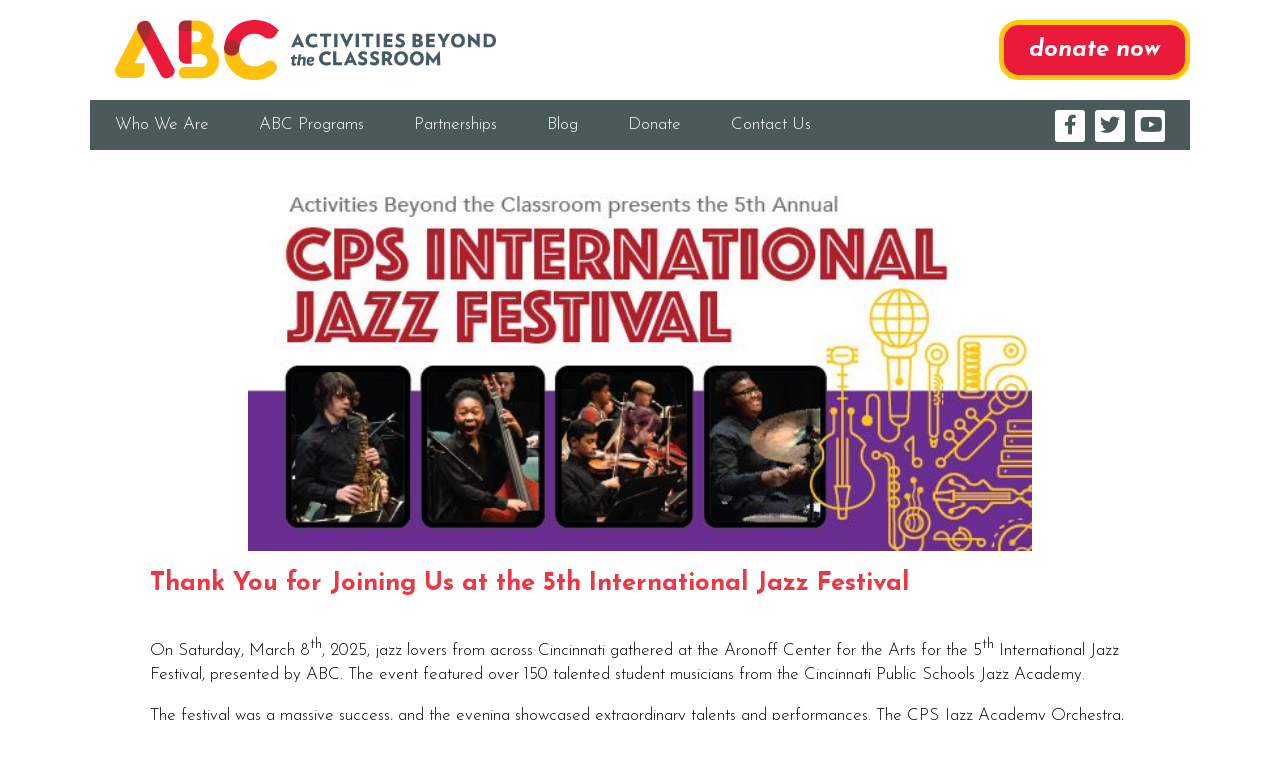

--- FILE ---
content_type: text/html; charset=UTF-8
request_url: https://abccincy.org/cps-jazz-festival/
body_size: 21655
content:
<!DOCTYPE html>
<!--[if IE 7]>
<html class="ie ie7" lang="en-US">
<![endif]-->
<!--[if IE 8]>
<html class="ie ie8" lang="en-US">
<![endif]-->
<!--[if !(IE 7) & !(IE 8)]><!-->
<html lang="en-US">
<!--<![endif]-->
<head>
	<meta charset="UTF-8">
	<meta name="viewport"  content="initial-scale=1, width=device-width">
	<title>Jazz Festival - ABC Cincy</title>
	<link rel="profile" href="http://gmpg.org/xfn/11">
	<link rel="pingback" href="https://abccincy.org/xmlrpc.php">
	<!--[if lt IE 9]>
	<script src="https://abccincy.org/wp-content/themes/abccincy/js/html5.js"></script>
	<![endif]--><script src="https://ajax.googleapis.com/ajax/libs/jquery/3.2.0/jquery.min.js"></script>
<script src="https://abccincy.org/wp-content/themes/abccincy/bootstrap.min.js"></script>

	<meta name='robots' content='index, follow, max-image-preview:large, max-snippet:-1, max-video-preview:-1' />

	<!-- This site is optimized with the Yoast SEO plugin v26.6 - https://yoast.com/wordpress/plugins/seo/ -->
	<link rel="canonical" href="https://abccincy.org/cps-jazz-festival/" />
	<meta property="og:locale" content="en_US" />
	<meta property="og:type" content="article" />
	<meta property="og:title" content="Jazz Festival - ABC Cincy" />
	<meta property="og:description" content="Thank You for Joining Us at the 5th International Jazz Festival On Saturday, March 8th, 2025, jazz lovers from across Cincinnati gathered at the Aronoff Center for the Arts for the 5th International Jazz Festival, presented by ABC. The event featured over 150 talented student musicians from the Cincinnati Public Schools Jazz Academy. The festival &hellip; Continue reading Jazz Festival &rarr;" />
	<meta property="og:url" content="https://abccincy.org/cps-jazz-festival/" />
	<meta property="og:site_name" content="ABC Cincy" />
	<meta property="article:publisher" content="https://www.facebook.com/ABCcincy" />
	<meta property="article:modified_time" content="2025-07-24T13:31:16+00:00" />
	<meta property="og:image" content="https://abccincy.org/wp-content/uploads/2024/02/JazzFest24-Header.png" />
	<meta property="og:image:width" content="1596" />
	<meta property="og:image:height" content="861" />
	<meta property="og:image:type" content="image/png" />
	<meta name="twitter:card" content="summary_large_image" />
	<meta name="twitter:site" content="@ABCCincy" />
	<meta name="twitter:label1" content="Est. reading time" />
	<meta name="twitter:data1" content="17 minutes" />
	<script type="application/ld+json" class="yoast-schema-graph">{"@context":"https://schema.org","@graph":[{"@type":"WebPage","@id":"https://abccincy.org/cps-jazz-festival/","url":"https://abccincy.org/cps-jazz-festival/","name":"Jazz Festival - ABC Cincy","isPartOf":{"@id":"https://abccincy.org/#website"},"primaryImageOfPage":{"@id":"https://abccincy.org/cps-jazz-festival/#primaryimage"},"image":{"@id":"https://abccincy.org/cps-jazz-festival/#primaryimage"},"thumbnailUrl":"https://abccincy.org/wp-content/uploads/2024/02/JazzFest24-Header.png","datePublished":"2019-08-02T15:38:21+00:00","dateModified":"2025-07-24T13:31:16+00:00","breadcrumb":{"@id":"https://abccincy.org/cps-jazz-festival/#breadcrumb"},"inLanguage":"en-US","potentialAction":[{"@type":"ReadAction","target":["https://abccincy.org/cps-jazz-festival/"]}]},{"@type":"ImageObject","inLanguage":"en-US","@id":"https://abccincy.org/cps-jazz-festival/#primaryimage","url":"https://abccincy.org/wp-content/uploads/2024/02/JazzFest24-Header.png","contentUrl":"https://abccincy.org/wp-content/uploads/2024/02/JazzFest24-Header.png","width":1596,"height":861},{"@type":"BreadcrumbList","@id":"https://abccincy.org/cps-jazz-festival/#breadcrumb","itemListElement":[{"@type":"ListItem","position":1,"name":"Home","item":"https://abccincy.org/"},{"@type":"ListItem","position":2,"name":"Jazz Festival"}]},{"@type":"WebSite","@id":"https://abccincy.org/#website","url":"https://abccincy.org/","name":"ABC Cincy","description":"Activities Beyond the Classroom","publisher":{"@id":"https://abccincy.org/#organization"},"potentialAction":[{"@type":"SearchAction","target":{"@type":"EntryPoint","urlTemplate":"https://abccincy.org/?s={search_term_string}"},"query-input":{"@type":"PropertyValueSpecification","valueRequired":true,"valueName":"search_term_string"}}],"inLanguage":"en-US"},{"@type":"Organization","@id":"https://abccincy.org/#organization","name":"Activities Beyond the Classroom","url":"https://abccincy.org/","logo":{"@type":"ImageObject","inLanguage":"en-US","@id":"https://abccincy.org/#/schema/logo/image/","url":"https://abccincy.org/wp-content/uploads/2019/09/ABC_Logo_FullColor.jpg","contentUrl":"https://abccincy.org/wp-content/uploads/2019/09/ABC_Logo_FullColor.jpg","width":4159,"height":2376,"caption":"Activities Beyond the Classroom"},"image":{"@id":"https://abccincy.org/#/schema/logo/image/"},"sameAs":["https://www.facebook.com/ABCcincy","https://x.com/ABCCincy","https://www.linkedin.com/company/activities-beyond-the-classroom-cincinnati/","https://www.youtube.com/channel/UCaExHFJCcnoDMH0i2su9oWw/videos"]}]}</script>
	<!-- / Yoast SEO plugin. -->


<link rel='dns-prefetch' href='//fonts.googleapis.com' />
<link rel='dns-prefetch' href='//use.fontawesome.com' />
<link href='https://fonts.gstatic.com' crossorigin rel='preconnect' />
<link rel="alternate" type="application/rss+xml" title="ABC Cincy &raquo; Feed" href="https://abccincy.org/feed/" />
<link rel="alternate" type="application/rss+xml" title="ABC Cincy &raquo; Comments Feed" href="https://abccincy.org/comments/feed/" />
<link rel="alternate" title="oEmbed (JSON)" type="application/json+oembed" href="https://abccincy.org/wp-json/oembed/1.0/embed?url=https%3A%2F%2Fabccincy.org%2Fcps-jazz-festival%2F" />
<link rel="alternate" title="oEmbed (XML)" type="text/xml+oembed" href="https://abccincy.org/wp-json/oembed/1.0/embed?url=https%3A%2F%2Fabccincy.org%2Fcps-jazz-festival%2F&#038;format=xml" />
<style id='wp-img-auto-sizes-contain-inline-css'>
img:is([sizes=auto i],[sizes^="auto," i]){contain-intrinsic-size:3000px 1500px}
/*# sourceURL=wp-img-auto-sizes-contain-inline-css */
</style>
<style id='wp-emoji-styles-inline-css'>

	img.wp-smiley, img.emoji {
		display: inline !important;
		border: none !important;
		box-shadow: none !important;
		height: 1em !important;
		width: 1em !important;
		margin: 0 0.07em !important;
		vertical-align: -0.1em !important;
		background: none !important;
		padding: 0 !important;
	}
/*# sourceURL=wp-emoji-styles-inline-css */
</style>
<style id='font-awesome-svg-styles-default-inline-css'>
.svg-inline--fa {
  display: inline-block;
  height: 1em;
  overflow: visible;
  vertical-align: -.125em;
}
/*# sourceURL=font-awesome-svg-styles-default-inline-css */
</style>
<link rel='stylesheet' id='font-awesome-svg-styles-css' href='https://abccincy.org/wp-content/uploads/font-awesome/v5.10.0/css/svg-with-js.css' media='all' />
<style id='font-awesome-svg-styles-inline-css'>
   .wp-block-font-awesome-icon svg::before,
   .wp-rich-text-font-awesome-icon svg::before {content: unset;}
/*# sourceURL=font-awesome-svg-styles-inline-css */
</style>
<link rel='stylesheet' id='contact-form-7-css' href='https://abccincy.org/wp-content/plugins/contact-form-7/includes/css/styles.css?ver=6.1.4' media='all' />
<link rel='stylesheet' id='twentyfourteen-lato-css' href='https://fonts.googleapis.com/css?family=Lato%3A300%2C400%2C700%2C900%2C300italic%2C400italic%2C700italic&#038;subset=latin%2Clatin-ext&#038;display=fallback' media='all' />
<link rel='stylesheet' id='genericons-css' href='https://abccincy.org/wp-content/themes/abccincy/genericons/genericons.css?ver=3.0.3' media='all' />
<link rel='stylesheet' id='twentyfourteen-style-css' href='https://abccincy.org/wp-content/themes/abccincy/style.css?ver=20190507' media='all' />
<link rel='stylesheet' id='twentyfourteen-block-style-css' href='https://abccincy.org/wp-content/themes/abccincy/css/blocks.css?ver=20190102' media='all' />
<link rel='stylesheet' id='font-awesome-official-css' href='https://use.fontawesome.com/releases/v5.10.0/css/all.css' media='all' integrity="sha384-0c38nfCMzF8w8DBI+9nTWzApOpr1z0WuyswL4y6x/2ZTtmj/Ki5TedKeUcFusC/k" crossorigin="anonymous" />
<link rel='stylesheet' id='elementor-icons-css' href='https://abccincy.org/wp-content/plugins/elementor/assets/lib/eicons/css/elementor-icons.min.css?ver=5.44.0' media='all' />
<link rel='stylesheet' id='elementor-frontend-css' href='https://abccincy.org/wp-content/plugins/elementor/assets/css/frontend.min.css?ver=3.33.5' media='all' />
<link rel='stylesheet' id='elementor-post-3869-css' href='https://abccincy.org/wp-content/uploads/elementor/css/post-3869.css?ver=1768905358' media='all' />
<link rel='stylesheet' id='widget-image-css' href='https://abccincy.org/wp-content/plugins/elementor/assets/css/widget-image.min.css?ver=3.33.5' media='all' />
<link rel='stylesheet' id='widget-heading-css' href='https://abccincy.org/wp-content/plugins/elementor/assets/css/widget-heading.min.css?ver=3.33.5' media='all' />
<link rel='stylesheet' id='widget-spacer-css' href='https://abccincy.org/wp-content/plugins/elementor/assets/css/widget-spacer.min.css?ver=3.33.5' media='all' />
<link rel='stylesheet' id='widget-divider-css' href='https://abccincy.org/wp-content/plugins/elementor/assets/css/widget-divider.min.css?ver=3.33.5' media='all' />
<link rel='stylesheet' id='widget-video-css' href='https://abccincy.org/wp-content/plugins/elementor/assets/css/widget-video.min.css?ver=3.33.5' media='all' />
<link rel='stylesheet' id='elementor-post-2433-css' href='https://abccincy.org/wp-content/uploads/elementor/css/post-2433.css?ver=1768911865' media='all' />
<link rel='stylesheet' id='font-awesome-official-v4shim-css' href='https://use.fontawesome.com/releases/v5.10.0/css/v4-shims.css' media='all' integrity="sha384-R4Ah6+FGj2TWi1SbbJo01aRwLwdNunBoW4ALQ4SdcDpyQpKoP0pTL3Ce0Hf0oMOh" crossorigin="anonymous" />
<style id='font-awesome-official-v4shim-inline-css'>
@font-face {
font-family: "FontAwesome";
font-display: block;
src: url("https://use.fontawesome.com/releases/v5.10.0/webfonts/fa-brands-400.eot"),
		url("https://use.fontawesome.com/releases/v5.10.0/webfonts/fa-brands-400.eot?#iefix") format("embedded-opentype"),
		url("https://use.fontawesome.com/releases/v5.10.0/webfonts/fa-brands-400.woff2") format("woff2"),
		url("https://use.fontawesome.com/releases/v5.10.0/webfonts/fa-brands-400.woff") format("woff"),
		url("https://use.fontawesome.com/releases/v5.10.0/webfonts/fa-brands-400.ttf") format("truetype"),
		url("https://use.fontawesome.com/releases/v5.10.0/webfonts/fa-brands-400.svg#fontawesome") format("svg");
}

@font-face {
font-family: "FontAwesome";
font-display: block;
src: url("https://use.fontawesome.com/releases/v5.10.0/webfonts/fa-solid-900.eot"),
		url("https://use.fontawesome.com/releases/v5.10.0/webfonts/fa-solid-900.eot?#iefix") format("embedded-opentype"),
		url("https://use.fontawesome.com/releases/v5.10.0/webfonts/fa-solid-900.woff2") format("woff2"),
		url("https://use.fontawesome.com/releases/v5.10.0/webfonts/fa-solid-900.woff") format("woff"),
		url("https://use.fontawesome.com/releases/v5.10.0/webfonts/fa-solid-900.ttf") format("truetype"),
		url("https://use.fontawesome.com/releases/v5.10.0/webfonts/fa-solid-900.svg#fontawesome") format("svg");
}

@font-face {
font-family: "FontAwesome";
font-display: block;
src: url("https://use.fontawesome.com/releases/v5.10.0/webfonts/fa-regular-400.eot"),
		url("https://use.fontawesome.com/releases/v5.10.0/webfonts/fa-regular-400.eot?#iefix") format("embedded-opentype"),
		url("https://use.fontawesome.com/releases/v5.10.0/webfonts/fa-regular-400.woff2") format("woff2"),
		url("https://use.fontawesome.com/releases/v5.10.0/webfonts/fa-regular-400.woff") format("woff"),
		url("https://use.fontawesome.com/releases/v5.10.0/webfonts/fa-regular-400.ttf") format("truetype"),
		url("https://use.fontawesome.com/releases/v5.10.0/webfonts/fa-regular-400.svg#fontawesome") format("svg");
unicode-range: U+F004-F005,U+F007,U+F017,U+F022,U+F024,U+F02E,U+F03E,U+F044,U+F057-F059,U+F06E,U+F070,U+F075,U+F07B-F07C,U+F080,U+F086,U+F089,U+F094,U+F09D,U+F0A0,U+F0A4-F0A7,U+F0C5,U+F0C7-F0C8,U+F0E0,U+F0EB,U+F0F3,U+F0F8,U+F0FE,U+F111,U+F118-F11A,U+F11C,U+F133,U+F144,U+F146,U+F14A,U+F14D-F14E,U+F150-F152,U+F15B-F15C,U+F164-F165,U+F185-F186,U+F191-F192,U+F1AD,U+F1C1-F1C9,U+F1CD,U+F1D8,U+F1E3,U+F1EA,U+F1F6,U+F1F9,U+F20A,U+F247-F249,U+F24D,U+F254-F25B,U+F25D,U+F267,U+F271-F274,U+F279,U+F28B,U+F28D,U+F2B5-F2B6,U+F2B9,U+F2BB,U+F2BD,U+F2C1-F2C2,U+F2D0,U+F2D2,U+F2DC,U+F2ED,U+F328,U+F358-F35B,U+F3A5,U+F3D1,U+F410,U+F4AD;
}
/*# sourceURL=font-awesome-official-v4shim-inline-css */
</style>
<link rel='stylesheet' id='elementor-gf-local-josefinsans-css' href='https://abccincy.org/wp-content/uploads/elementor/google-fonts/css/josefinsans.css?ver=1742233318' media='all' />
<script src="https://abccincy.org/wp-includes/js/jquery/jquery.min.js?ver=3.7.1" id="jquery-core-js"></script>
<script src="https://abccincy.org/wp-includes/js/jquery/jquery-migrate.min.js?ver=3.4.1" id="jquery-migrate-js"></script>
<link rel="https://api.w.org/" href="https://abccincy.org/wp-json/" /><link rel="alternate" title="JSON" type="application/json" href="https://abccincy.org/wp-json/wp/v2/pages/2433" /><link rel="EditURI" type="application/rsd+xml" title="RSD" href="https://abccincy.org/xmlrpc.php?rsd" />
<meta name="generator" content="WordPress 6.9" />
<link rel='shortlink' href='https://abccincy.org/?p=2433' />
<meta name="generator" content="Elementor 3.33.5; features: additional_custom_breakpoints; settings: css_print_method-external, google_font-enabled, font_display-auto">
			<style>
				.e-con.e-parent:nth-of-type(n+4):not(.e-lazyloaded):not(.e-no-lazyload),
				.e-con.e-parent:nth-of-type(n+4):not(.e-lazyloaded):not(.e-no-lazyload) * {
					background-image: none !important;
				}
				@media screen and (max-height: 1024px) {
					.e-con.e-parent:nth-of-type(n+3):not(.e-lazyloaded):not(.e-no-lazyload),
					.e-con.e-parent:nth-of-type(n+3):not(.e-lazyloaded):not(.e-no-lazyload) * {
						background-image: none !important;
					}
				}
				@media screen and (max-height: 640px) {
					.e-con.e-parent:nth-of-type(n+2):not(.e-lazyloaded):not(.e-no-lazyload),
					.e-con.e-parent:nth-of-type(n+2):not(.e-lazyloaded):not(.e-no-lazyload) * {
						background-image: none !important;
					}
				}
			</style>
			<link rel="icon" href="https://abccincy.org/wp-content/uploads/2019/08/cropped-favicon-32x32.png" sizes="32x32" />
<link rel="icon" href="https://abccincy.org/wp-content/uploads/2019/08/cropped-favicon-192x192.png" sizes="192x192" />
<link rel="apple-touch-icon" href="https://abccincy.org/wp-content/uploads/2019/08/cropped-favicon-180x180.png" />
<meta name="msapplication-TileImage" content="https://abccincy.org/wp-content/uploads/2019/08/cropped-favicon-270x270.png" />
	<style type="text/css">
		body{
			margin: 0px;
			font-family: 'Josefin Sans', sans-serif;
            font-size: 17px;
            font-weight: 300;
		}
		
		a{color: #eb1a3a;}
		
		p,li{
			line-height: 24px;
			font-weight: 300;
		}
		
		.container{
			width: 1100px;
			margin: 0px auto;
		}
		
		.header{
			height: 60px;
			padding: 20px 0px;
		}
		
		.logo{
			float: left;
			height: 60px;
			width: auto;
			display: block;
			margin-left: 25px;
		}
		
		h3{
			color: #eb1a3a;
		}
		
		h1{
			color: #eb1a3a;
		}
		
		h4{
			color: #eb1a3a;
		}
		
		a.donate{
			background: #eb1a3a;
			text-decoration: none;
			color: #ffffff;
			padding: 0px 25px;
			line-height: 50px;
			border-radius: 20px;
			border: 5px solid #ffc60a;
			float: right;
			display: inline-block;
			font-size: 24px;
			font-weight: 700;
			font-style: italic;
		}
		
		.wp-caption img{
			margin-bottom: 10px;
		}
		
		.navigation{
			height: 50px;
			background: #4a5a5a;
		}
		
		.navigation ul{
			list-style: none;
			margin: 0px;
			padding: 0px;
		}
		
		.navigation ul li{
			list-style: none;
			margin: 0px;
			padding: 0px;
			float: left;
			position: relative;
		}
		
		.navigation ul li a{
			display: block;
			line-height: 50px;
			color: #ffffff;
			text-decoration: none;
			padding: 0px 25px;
		}
		
		.navigation ul li a:hover{
			color: #fdc030;
		}
		
		.navigation ul li ul{
			list-style: none;
			margin: 0px;
			padding: 0px;
			position: absolute;
			top: 50px;
			z-index: 100000;
			width: 250px;
			background: #4a5a5a;
			display: none;
		}
		
		.navigation ul li ul li{
			list-style: none;
			margin: 0px;
			padding: 0px;
			float: none;
			position: relative;
		}
		
		.navigation ul li ul li a{
			display: block;
			line-height: 22px;
			color: #ffffff;
			text-decoration: none;
			padding: 12px 25px;
			border-top: 1px solid #596b6b;
		}
		
		.navigation ul li:hover > ul{
			display: block;
		}
		
		.navigation ul.social-icons{
			float: right;
			list-style: none;
			margin: 0px 25px 0px 0px;
			padding: 10px 0px
		}
		
		.navigation ul.social-icons li{
			float: left;
			list-style: none;
			margin: 0px 0px 0px 10px;
			padding: 0px
		}
		
		.navigation ul.social-icons li a{
			color: #4a5a5a;
			background: #ffffff;
			line-height: 20px;
			padding: 5px;
			border-radius: 3px;
			display: inline-block;
			font-size: 20px;
			width: 20px;
			text-align: center;
		}
		
		.carousel{position:relative; }.carousel-inner{position:relative;width:100%;overflow:hidden}.carousel-inner>.item{position:relative;display:none;-webkit-transition:.6s ease-in-out left;-o-transition:.6s ease-in-out left;transition:.6s ease-in-out left}.carousel-inner>.item>a>img,.carousel-inner>.item>img{line-height:1}@media all and (transform-3d),(-webkit-transform-3d){.carousel-inner>.item{-webkit-transition:-webkit-transform .6s ease-in-out;-o-transition:-o-transform .6s ease-in-out;transition:transform .6s ease-in-out;-webkit-backface-visibility:hidden;backface-visibility:hidden;-webkit-perspective:1000px;perspective:1000px}.carousel-inner>.item.active.right,.carousel-inner>.item.next{left:0;-webkit-transform:translate3d(100%,0,0);transform:translate3d(100%,0,0)}.carousel-inner>.item.active.left,.carousel-inner>.item.prev{left:0;-webkit-transform:translate3d(-100%,0,0);transform:translate3d(-100%,0,0)}.carousel-inner>.item.active,.carousel-inner>.item.next.left,.carousel-inner>.item.prev.right{left:0;-webkit-transform:translate3d(0,0,0);transform:translate3d(0,0,0)}}.carousel-inner>.active,.carousel-inner>.next,.carousel-inner>.prev{display:block}.carousel-inner>.active{left:0}.carousel-inner>.next,.carousel-inner>.prev{position:absolute;top:0;width:100%}.carousel-inner>.next{left:100%}.carousel-inner>.prev{left:-100%}.carousel-inner>.next.left,.carousel-inner>.prev.right{left:0}.carousel-inner>.active.left{left:-100%}.carousel-inner>.active.right{left:100%}.carousel-control{position:absolute;top:0;bottom:0;left:0;width:15%}.carousel-control.left{position: absolute; left: 0;}.carousel-control.right{position: absolute; right: 0}
		
		.carousel-control .icon-next:before{content:'\203a'}.carousel-indicators{position:absolute;bottom:-70px;left:50%;z-index:15;width:60%;padding-left:0;margin-left:-30%;text-align:center;list-style:none}.carousel-indicators li{display:inline-block;width:10px;height:10px;margin:1px;text-indent:-999px;cursor:pointer;background-color:#000\9;background-color:rgba(0,0,0,0);border:1px solid #fff;border-radius:10px}.carousel-indicators .active{width:12px;height:12px;margin:0;background-color:#fff}.carousel-caption{position:absolute;right:15%;bottom:20px;left:15%;z-index:10;padding-top:20px;padding-bottom:20px;color:#fff;text-align:center;text-shadow:0 1px 2px rgba(0,0,0,.6)}.carousel-caption .btn{text-shadow:none}@media screen and (min-width:768px){.carousel-control .glyphicon-chevron-left,.carousel-control .glyphicon-chevron-right,.carousel-control .icon-next,.carousel-control .icon-prev{width:30px;height:30px;margin-top:-10px;font-size:30px}.carousel-control .glyphicon-chevron-left,.carousel-control .icon-prev{margin-left:-10px}.carousel-control .glyphicon-chevron-right,.carousel-control .icon-next{margin-right:-10px}.carousel-caption{right:20%;left:20%;padding-bottom:30px}.carousel-indicators{bottom:-70px}}
		
		.welcome{
			width: 1100px;
			margin: 10px auto 25px auto;
			position: relative;
	
		}
		
		.welcome img{
			width: 100%;
			height: auto;
			display: block;
		}
		
		.welcome-box{
			position: absolute;
			z-index: 10000;
			top: 0;
			left: 0;
			height: 100%;
			width: 1100px;
			background: url('https://abccincy.org/wp-content/themes/abccincy/images/slide-cover.png') no-repeat;
			background-size: 1100px auto;
		}
		
		.welcome-box div{
			width: 400px;
			padding: 70px 0px 0px 50px;
			margin: 0px;
		}
		
		.welcome-box h3{
			font-style: italic;
			color: #ffffff;
			font-size: 28px;
			margin: 0px;
			line-height: 34px;
		}
		
		.welcome-box p{
			font-weight: 400;
		}
		
		.welcome-box a{
			background: #eb1a3a;
			text-decoration: none;
			color: #ffffff;
			padding: 0px 25px;
			line-height: 40px;
			border-radius: 20px;
			display: inline-block;
			font-size: 18px;
			font-weight: 700;
			font-style: italic;
			margin-top: 15px;
		}

		
		
		
		.carousel-inner > .item > img,
  .carousel-inner > .item > a > img {
      width: 100%;
      margin: auto;
  }
  
  .welcome img.slider-nav{
	width: 30px;
	height: auto;
	top: 45%;
	z-index: 1000000;
	background: #9fa4a7;
	padding: 10px;
	border-radius: 60px;
	border: 1px solid #ffffff;
}
  
  .news-section{
	  background: #ffc60a;
	  padding: 50px 0px 150px 0px;
  }
  
  .news-section h2{
	text-align: center;
	color: #ffffff;
	font-size: 40px;
	margin: 0px 0px 35px 0px;
	text-transform: uppercase;
  }
  
  .news-section ul{
	  list-style: none;
	  margin: 0px;
	  padding: 0px 5%;
  }
  
   .news-section ul li{
	  list-style: none;
	  margin: 0px 1%;
	  padding: 0px;
	  float: left;
	  width: 23%;
  }
  
  .news-section ul li div.news-photo{
	  height: 225px;
	  overflow: hidden;
  }
  
  
  
  .news-section ul li img{
	  width: 100%;
	  height: auto;
	  min-height: 100%;
	  display: block;
	  border-top-left-radius: 12px;
	  border-top-right-radius: 12px;
  }
  
  .news-section ul li div.copy{
	  background: #ffffff;
	  padding: 10px;
	  border-bottom-left-radius: 12px;
	  border-bottom-right-radius: 12px;
	  height: 200px;
  }
  
  .news-section h3{
	color: #000000;
	font-size: 18px;
	margin: 0px;
  }
  
  .news-section p{
	  margin: 0px;
	  color: #9fa4a7;
	  font-weight: 300;
	  font-size: 18px;
	  line-height: 30px;
  }
  
  .news-section a{
			color: #eb1a3a;
			text-decoration: none;
			font-style: italic;
			margin-top: 15px;
		}
		
		.home-video{
			position: relative;
			margin: 0px auto;
			top: -90px;
			z-index: 10000;
			width: 800px;
		}
		
		.home-stats{
			width: 100%;
			background: url('https://abccincy.org/wp-content/themes/abccincy/images/homestats-bg.jpg') no-repeat;
			background-size: cover;
			clear: both;
			padding: 80px 0px 0px 0px;
			height: 300px;
			transition: 1.5s;
		}
		
		.home-stats ul{
			list-style: none;
			margin: 0px auto;
			width: 840px;
			padding: 0px;
			
		}
		
		.home-stats ul li{
			float: left;
			list-style: none;
			margin: 0px 15px;
			padding: 50px 25px;
			border: 10px solid #b72029;
			width: 180px;
			border-radius: 250px;
			height: 130px;
			text-align: center;
			color: #ffffff;
		}
		
		.home-stats ul li h3{
			margin: 0px;
			font-size: 18px;
			padding-top: 10px;
			color: #ffffff;
		}
		
		.home-stats ul li h3 span{
			font-size: 44px;
			line-height: 50px;
		}
		
		.sub-page-top{
			width: 1100px;
			margin: 10px auto 25px auto;
			position: relative;
	
		}
		
		.sub-page-top img{
			width: 100%;
			height: auto;
			display: block;
		}
		
		.sub-box{
			position: absolute;
			z-index: 10000;
			top: 0;
			left: 0;
			height: 100%;
			width: 1100px;
			background: url('https://abccincy.org/wp-content/themes/abccincy/images/slide-cover.png') no-repeat;
			background-size: 1100px auto;
		}
		
		.sub-box h3{
			color: #ffffff;
			font-size: 30px;
			margin: 0px;
			line-height: 34px;
			width: 400px;
			padding: 50px 0px 10px 50px;
			text-transform: uppercase;
		}
		
		.sub-box p{
			margin: 0px;
			width: 370px;
			padding: 0px 0px 0px 50px;
			font-size: 16px;
			line-height: 22px;
			font-weight: 400;
		}
		
		.sub-box div.copy a{
			background: #eb1a3a;
			text-decoration: none;
			color: #ffffff;
			padding: 0px 25px;
			line-height: 40px;
			border-radius: 20px;
			display: inline-block;
			font-size: 18px;
			font-weight: 700;
			font-style: italic;
			margin-top: 15px;
		}
		
		.bottom-stories{
	  background: #ffc60a;
	  padding: 50px 0px 0px 0px;
	  margin-top: 150px;
  }
  
  .bottom-stories ul{
	  list-style: none;
	  margin: 0px;
	  padding: 0px;
	  position: relative;
	  top: -125px;
	  
  }
  
  
   .bottom-stories ul li{
	  list-style: none;
	  margin: 0px 1% !important;
	  float: left;
	  width: 23% !important;
	  position: relative;
	  background: #ffffff;
	  border-radius: 20px;
	  position: relative;
	  padding: 1% !important;
	  box-shadow: 0px 0px 10px rgba(0,0,0,0.2);
	  height: 650px;
  }
  
  .bottom-stories ul li img{
	  width: 100%;
	  height: auto;
	  display: block;
	  margin: 15px 0px;
  }
  
  .bottom-stories h3{
	color: #ffffff;
	background: #ef3743;
	font-size: 16px;
	margin: 0px;
	line-height: 40px;
	border-radius: 30px;
	text-align: center;
	text-transform: uppercase;
  }
  
  .bottom-stories h3 a{
	  color: #ffffff
  }

.program-bottom{
			width: 100%;
			background: url('https://abccincy.org/wp-content/themes/abccincy/images/program-bottom.jpg') no-repeat;
			background-size: cover;
			clear: both;
			padding: 0px 0px 0px 0px;
			height: 200px;
			color: #ffffff;
			
		}
		
		.program-bottom h3{
			padding-top: 60px;
		}
		
		.program-bottom a{
			color: #ffffff;
		}
		
		.post-item{
			width: 750px;
			padding: 0px 50px 50px 0px;
			border-right: 1px solid #dddddd;
			margin: 50px 0px;
			float: left;
		}
		
		.post-item h1{
			font-size: 38px;
			font-weight: 600;
			margin: 0px 0px 25px 0px;
		}
		
		.post-item h4{
			font-size: 28px;
			font-weight: 300;
			margin: 0px 0px 25px 0px;
			color: #000000;
		}
		
		.post-item img.alignleft{
			float: left;
			max-width: 300px;
			height: auto;
			margin: 0px 50px 50px 0px;
		}
		
		.post-item-blurb img{
			float: left;
			margin: 0px 50px 50px 0px;
			width: 200px;
			height: auto;
			display: block;
		}
		
		.blog-sidebar{
			float: right;
			width: 270px;
			padding: 50px 0px 50px 25px;
		}
		
		.blog-sidebar ul{
			list-style: none;
			margin: 0px;
			padding: 0px;
		}
		
		.blog-sidebar ul li{
			list-style: none;
			margin: 0px 0px 15px 0px;
			padding: 0px;
		}
		
		.program-bottom h3{
			color: #ffffff;
			font-size: 28px;
			margin: 0px;
		}
		
		.program-bottom p{
			padding-right: 300px;
		}
		
		.elementor-text-editor h3{
			text-transform: uppercase;
		}
		
		.alignleft{
			float: left;
			margin: 0px 50px 50px 0px;
		}
		
		.staff-list{
			list-style: none;
			margin: 0px;
			padding: 0px;
			
		}
		
		.staff-list li{
			list-style: none;
			margin: 0px;
			padding: 0px;
			float: left;
			height: 250px;
			width: 270px;
			text-align: center;
		}
		
		.staff-list img{
			display: block;
			margin: 0px auto;
			height: 150px;
			width: auto;
			border-radius: 200px;
		}
		
		.popup-content{
			position: fixed;
			top: 15%;
			left: 0;
			right: 0;
			margin: 0px auto;
			z-index: 100000;
			width: 600px;
			height: 400px;
			background: #ffffff;
			box-shadow: 0px 0px 10px rgba(0,0,0,0.05);
			padding: 25px;
			display: none;
			overflow-x: scroll;
			text-align: left;
		}
		
		.active{
			display: block;
		}
		
		.supporter-list{
			list-style: none;
			margin: 0px;
			padding: 0px;
			cursor: pointer;
		}
		
		.supporter-list li{
			list-style: none;
			margin: 5px;
			padding: 0px;
			float: left;
			height: 200px;
			width: 260px;
			text-align: center;
		}
		
		.supporter-list img{
			display: block;
			margin: 0px auto;
			height: auto;
			width: 180px;
			
		}
		
		.wesupport-list{
			list-style: none;
			margin: 0px;
			padding: 0px;
			cursor: pointer;
		}
		
		.wesupport-list li{
			list-style: none;
			margin: 5px;
			padding: 0px;
			float: left;
			height: 350px;
			overflow: hidden;
			width: 350px;
			text-align: center;
		}
		
		.wesupport-list img{
			display: block;
			margin: 0px auto;
			height: 100%;
			width: auto;
		}
		
		.center-list h3{
			font-size: 18px;
		}
		
		.reverse-title{
			background: #eb1a3a;
			color: #ffffff;
			text-align: center;
			line-height: 50px;
			font-size: 30px;
			margin: 50px 0px;
			clear: both;
			display: block;
			font-weight: 600;
		}
		
		.alignleft{
			float: left;
			margin: 0px 50px 50px 0px;
		}
		
		.alignright{
			float: right;
			margin: 0px 0px 50px 50px;
		}
		
		.footer{
			margin: 50px auto;
			width: 1100px;
			padding: 25px 0px;
			border-top: 5px solid #9fa4a7;
			color: #58585a;
		}
		
		.footer-logo{
			float: left;
			height: 100px;
			width: auto;
			display: block;
			margin-left: 25px;
		}
		
		.footer-block{
			width: 200px;
			float: left;
			margin-left: 75px;
		}
		
		.footer-block h3{
			margin: 0px 0px 4px 0px;
			font-size: 18px;
		}
		
		.footer p{
			margin: 0px;
		}
		
		.footer-nav{
			list-style: none;
			margin: 0px;
			padding: 0px;
		}
		
		.footer-nav li{
			list-style: none;
			margin: 0px;
			padding: 0px;
		}
		
		.footer-nav li a{
			color: #58585a;
			text-decoration: none;
		}
		
		.footer-block h3{
			color: #58585a;
		}
		
		a.footer-donate{
			background: #eb1a3a;
			text-decoration: none;
			color: #ffffff;
			padding: 0px 25px;
			line-height: 50px;
			border-radius: 20px;
			border: 5px solid #ffc60a;
			float: right;
			display: inline-block;
			font-size: 24px;
			font-weight: 700;
			font-style: italic;
			margin: 25px 100px 0px 0px;
		}
		
		@media screen and (max-width : 990px) {
			
					body{
			margin: 0px;
			font-family: 'Josefin Sans', sans-serif;
            font-size: 17px;
            font-weight: 300;
		}
		
		a{color: #eb1a3a;}
		
		p,li{
			line-height: 24px;
			font-weight: 300;
		}
		
		.container{
			width: 100%;
			margin: 0px auto;
		}
		
		.header{
			min-height: 60px;
			padding: 0px 0px;
			height: inherit;
		}
		
		.logo{
			float: none;
			height: 40px;
			width: auto;
			display: block;
			margin-left: 2.5%;
			padding: 10px 0px;
		}
		
		h3{
			color: #eb1a3a;
		}
		
		h1{
			color: #eb1a3a;
		}
		
		h4{
			color: #eb1a3a;
		}
		
		a.donate{
			background: #eb1a3a;
			text-decoration: none;
			color: #ffffff;
			padding: 0px;
			line-height: 50px;
			border-radius: 0px;
			border: 0px solid #ffc60a;
			float: none;
			display: block;
			font-size: 24px;
			font-weight: 700;
			font-style: italic;
			text-indent: 5%;
		}
		
		.wp-caption img{
			margin-bottom: 10px;
		}
		
		.navigation{
			height: inherit;
			background: #4a5a5a;
			display: none;
		}
		
		.navigation ul{
			list-style: none;
			margin: 0px;
			padding: 0px;
		}
		
		.navigation ul li{
			list-style: none;
			margin: 0px;
			padding: 0px;
			float: none;
			position: relative;
		}
		
		.navigation ul li a{
			display: block;
			line-height: 50px;
			color: #ffffff;
			text-decoration: none;
			padding: 0px;
			text-indent: 5%;
			border-top: 1px solid #596b6b;
		}
		
		.navigation ul li a:hover{
			color: #fdc030;
		}
		
		.navigation ul li ul{
			list-style: none;
			margin: 0px;
			padding: 0px;
			position: inherit;
			top: 0px;
			z-index: 100000;
			width: 100%;
			background: #4a5a5a;
			display: block;
		}
		
		.navigation ul li ul li{
			list-style: none;
			margin: 0px;
			padding: 0px;
			float: none;
			position: relative;
		}
		
		.navigation ul li ul li a{
			display: block;
			line-height: 50px;
			color: #ffffff;
			text-decoration: none;
			padding: 0px;
			border-top: 1px solid #596b6b;
			text-indent: 10%;
		}
		
		.navigation ul li:hover > ul{
			display: block;
		}
		
		.navigation ul.social-icons{
			float: right;
			list-style: none;
			margin: 0px 25px 0px 0px;
			padding: 10px 0px;
			display: none;
		}
		
		.navigation ul.social-icons li{
			float: left;
			list-style: none;
			margin: 0px 0px 0px 10px;
			padding: 0px
		}
		
		.navigation ul.social-icons li a{
			color: #4a5a5a;
			background: #ffffff;
			line-height: 20px;
			padding: 5px;
			border-radius: 3px;
			display: inline-block;
			font-size: 20px;
			width: 20px;
			text-align: center;
		}
		
		.welcome{
			width: 100%;
			margin: 0px auto;
			position: relative;
			
	
		}
		
		.welcome img{
			width: 127%;
			height: auto;
			display: block;
			position: relative;
			left: -27%;
		}
		
		.welcome-box{
			position: relative;
			z-index: 10000;
			top: 0;
			left: 0;
			clear: both;
			display: block;
			width: 90%;
			padding: 25px 5%;
			background: #fec530;
			background-size: inherit;
		}
		
		.welcome-box div{
			width: 100%;
			padding: 0px;
			margin: 0px;
			display: block;
			clear: both;
		}
		
		.welcome-box h3{
			font-style: italic;
			color: #ffffff;
			font-size: 24px;
			margin: 0px;
			line-height: 30px;
		}
		
		.welcome-box p{
			font-weight: 400;
		}
		
		.welcome-box a{
			background: #eb1a3a;
			text-decoration: none;
			color: #ffffff;
			padding: 0px 25px;
			line-height: 40px;
			border-radius: 20px;
			display: inline-block;
			font-size: 18px;
			font-weight: 700;
			font-style: italic;
			margin-top: 15px;
		}
		
		.carousel{position:relative; }.carousel-inner{position:relative;width:100%;overflow:hidden}.carousel-inner>.item{position:relative; display:none;-webkit-transition:.6s ease-in-out left;-o-transition:.6s ease-in-out left;transition:.6s ease-in-out left}.carousel-inner>.item>a>img,.carousel-inner>.item>img{line-height:1}@media all and (transform-3d),(-webkit-transform-3d){.carousel-inner>.item{-webkit-transition:-webkit-transform .6s ease-in-out;-o-transition:-o-transform .6s ease-in-out;transition:transform .6s ease-in-out;-webkit-backface-visibility:hidden;backface-visibility:hidden;-webkit-perspective:1000px;perspective:1000px}.carousel-inner>.item.active.right,.carousel-inner>.item.next{left:0;-webkit-transform:translate3d(100%,0,0);transform:translate3d(100%,0,0)}.carousel-inner>.item.active.left,.carousel-inner>.item.prev{left:0;-webkit-transform:translate3d(-100%,0,0);transform:translate3d(-100%,0,0)}.carousel-inner>.item.active,.carousel-inner>.item.next.left,.carousel-inner>.item.prev.right{left:0;-webkit-transform:translate3d(0,0,0);transform:translate3d(0,0,0)}}.carousel-inner>.active,.carousel-inner>.next,.carousel-inner>.prev{display:block}.carousel-inner>.active{left:0}.carousel-inner>.next,.carousel-inner>.prev{position:absolute;top:0;width:100%}.carousel-inner>.next{left:100%}.carousel-inner>.prev{left:-100%}.carousel-inner>.next.left,.carousel-inner>.prev.right{left:0}.carousel-inner>.active.left{left:-100%}.carousel-inner>.active.right{left:100%}.carousel-control{position:absolute;top:0;bottom:0;left:0;width:15%}.carousel-control.left{position: absolute; left: 0;}.carousel-control.right{position: absolute; right: 0}
		
		.carousel-control .icon-next:before{content:'\203a'}.carousel-indicators{position:absolute;bottom:-70px;left:50%;z-index:15;width:60%;padding-left:0;margin-left:-30%;text-align:center;list-style:none}.carousel-indicators li{display:inline-block;width:10px;height:10px;margin:1px;text-indent:-999px;cursor:pointer;background-color:#000\9;background-color:rgba(0,0,0,0);border:1px solid #fff;border-radius:10px}.carousel-indicators .active{width:12px;height:12px;margin:0;background-color:#fff}.carousel-caption{position:absolute;right:15%;bottom:20px;left:15%;z-index:10;padding-top:20px;padding-bottom:20px;color:#fff;text-align:center;text-shadow:0 1px 2px rgba(0,0,0,.6)}.carousel-caption .btn{text-shadow:none}@media screen and (min-width:768px){.carousel-control .glyphicon-chevron-left,.carousel-control .glyphicon-chevron-right,.carousel-control .icon-next,.carousel-control .icon-prev{width:30px;height:30px;margin-top:-10px;font-size:30px}.carousel-control .glyphicon-chevron-left,.carousel-control .icon-prev{margin-left:-10px}.carousel-control .glyphicon-chevron-right,.carousel-control .icon-next{margin-right:-10px}.carousel-caption{right:20%;left:20%;padding-bottom:30px}.carousel-indicators{bottom:-70px}}

		
		
		
		.carousel-inner > .item > img,
  .carousel-inner > .item > a > img {
      width: 127% !important;
      height: auto;
      display: block;
      margin: auto;
  }
  
  .welcome img.slider-nav{
	width: 30px;
	height: auto;
	top: 45%;
	z-index: 1000000;
	background: #9fa4a7;
	padding: 10px;
	border-radius: 60px;
	border: 1px solid #ffffff;
	display: none;
}
  
  .news-section{
	  background: #ffc60a;
	  padding: 25px 0px;
  }
  
  .news-section h2{
	text-align: center;
	color: #ffffff;
	font-size: 40px;
	margin: 0px 0px 15px 0px;
	text-transform: uppercase;
  }
  
  .news-section ul{
	  list-style: none;
	  margin: 0px;
	  padding: 0px 5%;
  }
  
   .news-section ul li{
	  list-style: none;
	  margin: 0px 1% 15px 1%;
	  padding: 0px;
	  float: none;
	  width: 98%;
  }
  
  .news-section ul li div.news-photo{
	  height: 300px;
	  overflow: hidden;
  }
  
  
  
  .news-section ul li img{
	  width: 100%;
	  height: auto;
	  min-height: 100%;
	  display: block;
	  border-top-left-radius: 12px;
	  border-top-right-radius: 12px;
  }
  
  .news-section ul li div.copy{
	  background: #ffffff;
	  padding: 10px;
	  border-bottom-left-radius: 12px;
	  border-bottom-right-radius: 12px;
	  height: 120px;
  }
  
  .news-section h3{
	color: #000000;
	font-size: 18px;
	margin: 0px;
  }
  
  .news-section p{
	  margin: 0px;
	  color: #9fa4a7;
	  font-weight: 300;
	  font-size: 18px;
	  line-height: 30px;
  }
  
  .news-section a{
			color: #eb1a3a;
			text-decoration: none;
			font-style: italic;
			margin-top: 15px;
		}
		
		.home-video{
			position: relative;
			margin: 0px auto;
			top: 0px;
			z-index: 10000;
			width: 100%;
		}
		
		.home-stats{
			width: 90%;
			background: #ed3b49;
			background-size: cover;
			clear: both;
			padding: 25px 5%;
			height: inherit;
			transition: 1.5s;
		}
		
		.home-stats ul{
			list-style: none;
			margin: 0px auto;
			width: 100%;
			padding: 0px;
			
		}
		
		.home-stats ul li{
			float: none;
			list-style: none;
			margin: 15px auto;
			padding: 50px 25px;
			border: 10px solid #b72029;
			width: 180px;
			border-radius: 250px;
			height: 130px;
			text-align: center;
			color: #ffffff;
		}
		
		.home-stats ul li h3{
			margin: 0px;
			font-size: 18px;
			padding-top: 10px;
			color: #ffffff;
		}
		
		.home-stats ul li h3 span{
			font-size: 44px;
			line-height: 50px;
		}
		
		.sub-page-top{
			width: 100%;
			margin: 15px auto 0px auto;
			position: relative;
			display: block;
			overflow: hidden;
	
		}
		
		.sub-page-top img{
			width: 127% !important;
			min-width: 127% !important;
			max-width: 127% !important;
			height: auto;
			display: block;
			position: relative;
			left: -27%;
		}
		
		.sub-box{
			position: relative;
			z-index: 10000;
			top: 0;
			left: 0;
			clear: both;
			display: block;
			height: inherit;
			width: 100% !important;
			padding: 25px 5%;
			background: #fec530;
			background-size: inherit;
		}
		
		.sub-box h3{
			color: #ffffff;
			font-size: 30px;
			margin: 0px;
			line-height: 34px;
			width: inherit;
			padding: 0px;
			text-transform: uppercase;
		}
		
		.sub-box p{
			margin: 0px;
			width: inherit;
			padding: 0px;
			font-size: 16px;
			line-height: 22px;
			font-weight: 400;
		}
		
		.sub-box div.copy a{
			background: #eb1a3a;
			text-decoration: none;
			color: #ffffff;
			padding: 0px 25px;
			line-height: 40px;
			border-radius: 20px;
			display: inline-block;
			font-size: 18px;
			font-weight: 700;
			font-style: italic;
			margin-top: 15px;
		}
		
		.mobile-padding{
			padding: 0px 5%;
			width: 90%;
			}
		
		.bottom-stories{
	  background: #ffc60a;
	  padding: 20px 0px 0px 0px;
	  margin-top: 50px;
  }
  
  .bottom-stories ul{
	  list-style: none;
	  margin: 0px;
	  padding: 0px;
	  position: relative;
	  top: -125px;
	  
  }
  
  
   .bottom-stories ul li{
	  list-style: none;
	  margin: 0px 1% !important;
	  float: left;
	  width: 23% !important;
	  position: relative;
	  background: #ffffff;
	  border-radius: 20px;
	  position: relative;
	  padding: 1% !important;
	  box-shadow: 0px 0px 10px rgba(0,0,0,0.2);
	  height: 650px;
  }
  
  .bottom-stories ul li img{
	  width: 100%;
	  height: auto;
	  display: block;
	  margin: 15px 0px;
  }
  
  .bottom-stories h3{
	color: #ffffff;
	background: #ef3743;
	font-size: 16px;
	margin: 0px;
	line-height: 40px;
	border-radius: 30px;
	text-align: center;
	text-transform: uppercase;
  }
  
  .bottom-stories h3 a{
	  color: #ffffff
  }

.program-bottom{
			width: 90%;
			background: #ed3b49;
			background-size: cover;
			clear: both;
			padding: 25px 5%;
			height: inherit;
			transition: 1.5s;
			color: #ffffff;			
		}
		
		.program-bottom h3{
			padding-top: 60px;
		}
		
		.program-bottom a{
			color: #ffffff;
		}
		
		.post-item{
			width: 90%;
			padding: 5%;
			border-right: 0px solid #dddddd;
			margin: 25px 0px;
			float: none;
		}
		
		.post-item h1{
			font-size: 18px;
			font-weight: 600;
			margin: 0px 0px 25px 0px;
		}
		
		.post-item h4{
			font-size: 18px;
			font-weight: 300;
			margin: 0px 0px 25px 0px;
			color: #000000;
		}
		
		.post-item img.alignleft{
			float: none;
			max-width: 100% !important;
			height: auto;
			margin: 25px 0px;
		}
		
		.post-item img{
			float: none;
			max-width: 100% !important;
			height: auto;
			margin: 25px 0px;
		}
		
		.post-item-blurb img{
			float: none;
			max-width: 100% !important;
			height: auto;
			margin: 25px 0px;
		}
		
		.blog-sidebar{
			float: none;
			width: 90%;
			padding: 25px 5%;
		}
		
		.blog-sidebar ul{
			list-style: none;
			margin: 0px;
			padding: 0px;
		}
		
		.blog-sidebar ul li{
			list-style: none;
			margin: 0px 0px 15px 0px;
			padding: 0px;
		}
		
		.program-bottom h3{
			color: #ffffff;
			font-size: 28px;
			margin: 0px;
		}
		
		.program-bottom p{
			padding-right: 0px;
		}
		
		.elementor-text-editor h3{
			text-transform: uppercase;
		}
		
		.alignleft{
			float: none;
			max-width: 100% !important;
			height: auto;
			margin: 25px 0px;
		}
		
		.staff-list{
			list-style: none;
			margin: 0px;
			padding: 0px;
			cursor: pointer;
		}
		
		.staff-list li{
			list-style: none;
			margin: 0px;
			padding: 0px;
			float: none;
			height: inherit;
			width: 100%;
			text-align: center;
		}
		
		.staff-list img{
			display: block;
			margin: 0px auto;
			height: 150px;
			width: auto;
			border-radius: 200px;
		}
		
		.popup-content{
			position: fixed;
			top: 10%;
			left: 0;
			right: 0;
			margin: 0px auto;
			z-index: 100000;
			width: 80%;
			height: 350px;
			background: #ffffff;
			box-shadow: 0px 0px 10px rgba(0,0,0,0.05);
			padding: 5%;
			display: none;
			overflow-x: scroll;
			text-align: left;
			border: 1px solid #dddddd;
		}
		
		.active{
			display: block;
		}
		
		.supporter-list{
			list-style: none;
			margin: 0px;
			padding: 0px;
			cursor: pointer;
		}
		
		.supporter-list li{
			list-style: none;
			margin: 0px;
			padding: 0px;
			float: none;
			height: inherit;
			width: 100%;
			text-align: center;
		}
		
		.supporter-list img{
			display: block;
			margin: 0px auto;
			height: auto;
			width: 150px;
			border-radius: 150px;
		}
		
		.wesupport-list{
			list-style: none;
			margin: 0px;
			padding: 0px;
			cursor: pointer;
		}
		
		.wesupport-list li{
			list-style: none;
			margin: 0px;
			padding: 0px;
			float: none;
			height: inherit;
			width: 100%;
			text-align: center;
		}
		
		.wesupport-list img{
			display: block;
			margin: 0px auto;
			height: 100%;
			width: auto;
		}
		
		.center-list h3{
			font-size: 18px;
		}
		
		.reverse-title{
			background: #eb1a3a;
			color: #ffffff;
			text-align: center;
			line-height: 50px;
			font-size: 30px;
			margin: 50px 0px;
			clear: both;
			display: block;
			font-weight: 600;
		}
		
		figure{
			float: none;
			max-width: 100% !important;
			height: auto;
			margin: 25px 0px;
		}
		
		.alignleft{
			float: none;
			max-width: 100% !important;
			height: auto;
			margin: 25px 0px;
		}
		
		.alignright{
			float: none;
			max-width: 100% !important;
			height: auto;
			margin: 25px 0px;
		}
		
		.footer{
			margin: 25px auto;
			width: 90%;
			padding: 25px 5%;
			border-top: 5px solid #9fa4a7;
			color: #58585a;
		}
		
		.footer-logo{
			float: none;
			height: 100px;
			width: auto;
			display: block;
			margin-left: 0px;
		}
		
		.footer-block{
			width: 100%;
			float: none;
			margin-left: 0px;
			margin-bottom: 25px;
		}
		
		.footer-block h3{
			margin: 0px 0px 4px 0px;
			font-size: 18px;
		}
		
		.footer p{
			margin: 0px;
		}
		
		.footer-nav{
			list-style: none;
			margin: 0px;
			padding: 0px;
		}
		
		.footer-nav li{
			list-style: none;
			margin: 0px;
			padding: 0px;
		}
		
		.footer-nav li a{
			color: #58585a;
			text-decoration: none;
		}
		
		.footer-block h3{
			color: #58585a;
		}
		
		a.footer-donate{
			background: #eb1a3a;
			text-decoration: none;
			color: #ffffff;
			padding: 0px 25px;
			line-height: 50px;
			border-radius: 20px;
			border: 5px solid #ffc60a;
			float: none;
			display: inline-block;
			font-size: 24px;
			font-weight: 700;
			font-style: italic;
			margin: 0px;
		}
		
		#mobile-menu{
display: block;
right: 0px;
top: 0px;
position: absolute;
width: 70px;
height: 50px;
border-top-left-radius: 0px;
border-bottom-left-radius: 0px;
background: url('https://abccincy.org/wp-content/themes/abccincy/images/mobile-menu.png') no-repeat center #eb1a3a;
background-size: 35px auto;
overflow: hidden;
line-height: 10000000px;
padding: 5px;
z-index: 1000000;
}
			
			}
		
			</style>
	<link href="https://fonts.googleapis.com/css?family=Josefin+Sans:100,100i,300,300i,400,400i,600,600i,700,700i&display=swap" rel="stylesheet">
<link rel="stylesheet" href="https://abccincy.org/wp-content/themes/abccincy/animations.css" type="text/css">
<!-- Google tag (gtag.js) --> <script async src="https://www.googletagmanager.com/gtag/js?id=AW-11027302148"></script> <script> window.dataLayer = window.dataLayer || []; function gtag(){dataLayer.push(arguments);} gtag('js', new Date()); gtag('config', 'AW-11027302148'); </script></head>

<body class="wp-singular page-template-default page page-id-2433 wp-embed-responsive wp-theme-abccincy group-blog masthead-fixed full-width singular elementor-default elementor-kit-3869 elementor-page elementor-page-2433">
<div class="container"><div class="header"><a href="https://abccincy.org"><img src="https://abccincy.org/wp-content/themes/abccincy/images/logo.png" class="logo" /></a><a href="#" id="mobile-menu"></a><a href="https://abccincy.org/donate-to-abc/" class="donate">donate now</a></div>
<div class="navigation"><div class="menu-navigation-container"><ul id="primary-menu" class="nav-menu"><li id="menu-item-2443" class="menu-item menu-item-type-post_type menu-item-object-page menu-item-has-children menu-item-2443"><a href="https://abccincy.org/our-story/">Who We Are</a>
<ul class="sub-menu">
	<li id="menu-item-2465" class="menu-item menu-item-type-post_type menu-item-object-page menu-item-2465"><a href="https://abccincy.org/our-story/our-team/">Our Team</a></li>
	<li id="menu-item-2445" class="menu-item menu-item-type-post_type menu-item-object-page menu-item-2445"><a href="https://abccincy.org/join-our-team/">Join Our Team</a></li>
	<li id="menu-item-2446" class="menu-item menu-item-type-post_type menu-item-object-page menu-item-2446"><a href="https://abccincy.org/our-story/annual-reports/">Annual Reports</a></li>
	<li id="menu-item-2447" class="menu-item menu-item-type-post_type menu-item-object-page menu-item-2447"><a href="https://abccincy.org/testimonials/">Testimonials &#038; Recognition</a></li>
</ul>
</li>
<li id="menu-item-9044" class="menu-item menu-item-type-post_type menu-item-object-page current-menu-ancestor current-menu-parent current_page_parent current_page_ancestor menu-item-has-children menu-item-9044"><a href="https://abccincy.org/abc-programs/">ABC Programs</a>
<ul class="sub-menu">
	<li id="menu-item-3011" class="menu-item menu-item-type-post_type menu-item-object-page menu-item-3011"><a href="https://abccincy.org/abc-clubs/">ABC Clubs</a></li>
	<li id="menu-item-2442" class="menu-item menu-item-type-post_type menu-item-object-page menu-item-2442"><a href="https://abccincy.org/elementary-athletics/">Elementary Athletics</a></li>
	<li id="menu-item-9354" class="menu-item menu-item-type-post_type menu-item-object-page menu-item-9354"><a href="https://abccincy.org/world-languages/">World Languages</a></li>
	<li id="menu-item-2451" class="menu-item menu-item-type-post_type menu-item-object-page menu-item-2451"><a href="https://abccincy.org/foster-enrichment/">Foster Enrichment</a></li>
	<li id="menu-item-2452" class="menu-item menu-item-type-post_type menu-item-object-page current-menu-item page_item page-item-2433 current_page_item menu-item-2452"><a href="https://abccincy.org/cps-jazz-festival/" aria-current="page">Jazz Festival</a></li>
</ul>
</li>
<li id="menu-item-9637" class="menu-item menu-item-type-post_type menu-item-object-page menu-item-has-children menu-item-9637"><a href="https://abccincy.org/partnerships/">Partnerships</a>
<ul class="sub-menu">
	<li id="menu-item-2453" class="menu-item menu-item-type-post_type menu-item-object-page menu-item-2453"><a href="https://abccincy.org/cps-partnership/">Cincinnati Public Schools</a></li>
	<li id="menu-item-2448" class="menu-item menu-item-type-post_type menu-item-object-page menu-item-2448"><a href="https://abccincy.org/our-story/member-services/">Member Services</a></li>
	<li id="menu-item-9638" class="menu-item menu-item-type-post_type menu-item-object-page menu-item-9638"><a href="https://abccincy.org/summer-camps-and-programs/">Summer Camps and Programs</a></li>
</ul>
</li>
<li id="menu-item-2484" class="menu-item menu-item-type-taxonomy menu-item-object-category menu-item-2484"><a href="https://abccincy.org/category/news/">Blog</a></li>
<li id="menu-item-2457" class="menu-item menu-item-type-post_type menu-item-object-page menu-item-has-children menu-item-2457"><a href="https://abccincy.org/donate-to-abc/">Donate</a>
<ul class="sub-menu">
	<li id="menu-item-2469" class="menu-item menu-item-type-post_type menu-item-object-page menu-item-2469"><a href="https://abccincy.org/supporters/">Our Supporters</a></li>
	<li id="menu-item-9202" class="menu-item menu-item-type-post_type menu-item-object-page menu-item-9202"><a href="https://abccincy.org/sponsorship/">Sponsorship</a></li>
	<li id="menu-item-8829" class="menu-item menu-item-type-post_type menu-item-object-page menu-item-8829"><a href="https://abccincy.org/giving-tuesday/">Giving Tuesday</a></li>
	<li id="menu-item-10334" class="menu-item menu-item-type-post_type menu-item-object-page menu-item-10334"><a href="https://abccincy.org/dean-richard-e-and-dr-gail-h-friedman-fund/">Dean Richard E. and Dr. Gail H. Friedman Fund</a></li>
	<li id="menu-item-10639" class="menu-item menu-item-type-post_type menu-item-object-page menu-item-10639"><a href="https://abccincy.org/soap-box-salon-gives-back/">Soap Box Salon Gives Back</a></li>
</ul>
</li>
<li id="menu-item-2466" class="menu-item menu-item-type-post_type menu-item-object-page menu-item-2466"><a href="https://abccincy.org/contact-us/">Contact Us</a></li>
</ul></div><ul class="social-icons"><li><a href="https://www.facebook.com/ABCcincy/" target="blank"><i class="fab fa-facebook-f"></i></a></li><li><a href="https://twitter.com/ABCCincy" target="blank"><i class="fab fa-twitter"></i></a></li><li><a href="https://www.youtube.com/channel/UCaExHFJCcnoDMH0i2su9oWw/videos" target="blank"><i class="fab fa-youtube"></i></a></li></ul></div></div><div style="clear: both;"></div>

				
			
<div class="container mobile-padding">		<div data-elementor-type="wp-post" data-elementor-id="2433" class="elementor elementor-2433" data-elementor-post-type="page">
						<section class="elementor-section elementor-top-section elementor-element elementor-element-a9749ea elementor-section-boxed elementor-section-height-default elementor-section-height-default" data-id="a9749ea" data-element_type="section">
						<div class="elementor-container elementor-column-gap-default">
					<div class="elementor-column elementor-col-100 elementor-top-column elementor-element elementor-element-4594d93" data-id="4594d93" data-element_type="column">
			<div class="elementor-widget-wrap elementor-element-populated">
						<div class="elementor-element elementor-element-cdb54d9 elementor-widget elementor-widget-image" data-id="cdb54d9" data-element_type="widget" data-widget_type="image.default">
				<div class="elementor-widget-container">
															<img fetchpriority="high" decoding="async" width="474" height="235" src="https://abccincy.org/wp-content/uploads/2024/12/JazzFest25-600x360-1-e1753363860482.jpg" class="attachment-large size-large wp-image-10038" alt="" srcset="https://abccincy.org/wp-content/uploads/2024/12/JazzFest25-600x360-1-e1753363860482.jpg 600w, https://abccincy.org/wp-content/uploads/2024/12/JazzFest25-600x360-1-e1753363860482-300x149.jpg 300w" sizes="(max-width: 474px) 100vw, 474px" />															</div>
				</div>
					</div>
		</div>
					</div>
		</section>
				<section class="elementor-section elementor-top-section elementor-element elementor-element-cbb5bf4 elementor-section-boxed elementor-section-height-default elementor-section-height-default" data-id="cbb5bf4" data-element_type="section">
						<div class="elementor-container elementor-column-gap-default">
					<div class="elementor-column elementor-col-100 elementor-top-column elementor-element elementor-element-5e15fbf" data-id="5e15fbf" data-element_type="column">
			<div class="elementor-widget-wrap elementor-element-populated">
						<div class="elementor-element elementor-element-1add3d8 elementor-widget elementor-widget-heading" data-id="1add3d8" data-element_type="widget" data-widget_type="heading.default">
				<div class="elementor-widget-container">
					<h2 class="elementor-heading-title elementor-size-default">Thank You for Joining Us at the 5th International Jazz Festival</h2>				</div>
				</div>
				<div class="elementor-element elementor-element-4a2d54c elementor-widget elementor-widget-text-editor" data-id="4a2d54c" data-element_type="widget" data-widget_type="text-editor.default">
				<div class="elementor-widget-container">
									<p>On Saturday, March 8<sup>th</sup>, 2025, jazz lovers from across Cincinnati gathered at the Aronoff Center for the Arts for the 5<sup>th</sup> International Jazz Festival, presented by ABC. The event featured over 150 talented student musicians from the Cincinnati Public Schools Jazz Academy.</p><p>The festival was a massive success, and the evening showcased extraordinary talents and performances. The CPS Jazz Academy Orchestra, led by Dr. Isidore Rudnick, premiered their new piece CityScape to audiences. There were also special performances from Camille Thurman, an internationally acclaimed jazz artist, and Tanya Darby, a renewed soloist and educator. These musicians captured the audience, and ABC can’t wait to host future International Jazz Festivals to come! See below for a sneak peak of our 6th annual International Jazz Festival.</p>								</div>
				</div>
				<section class="elementor-section elementor-inner-section elementor-element elementor-element-b0246a3 elementor-section-boxed elementor-section-height-default elementor-section-height-default" data-id="b0246a3" data-element_type="section">
						<div class="elementor-container elementor-column-gap-default">
					<div class="elementor-column elementor-col-50 elementor-inner-column elementor-element elementor-element-36cfc35" data-id="36cfc35" data-element_type="column">
			<div class="elementor-widget-wrap elementor-element-populated">
						<div class="elementor-element elementor-element-4927fd2 elementor-widget elementor-widget-text-editor" data-id="4927fd2" data-element_type="widget" data-widget_type="text-editor.default">
				<div class="elementor-widget-container">
									<p><strong>Date: </strong>Saturday, February 28th</p><p><strong>Time: </strong>7:00 PM</p><p><strong>Location: </strong>The Aronoff Center for the Arts (650 Walnut Street)</p><p><strong>Cost: FREE </strong>(tickets not required)</p>								</div>
				</div>
					</div>
		</div>
				<div class="elementor-column elementor-col-50 elementor-inner-column elementor-element elementor-element-df4755e" data-id="df4755e" data-element_type="column">
			<div class="elementor-widget-wrap elementor-element-populated">
						<div class="elementor-element elementor-element-e13e8ba elementor-widget elementor-widget-image" data-id="e13e8ba" data-element_type="widget" data-widget_type="image.default">
				<div class="elementor-widget-container">
															<img decoding="async" width="474" height="239" src="https://abccincy.org/wp-content/uploads/2022/08/5841-1024x516.jpg" class="attachment-large size-large wp-image-6552" alt="" srcset="https://abccincy.org/wp-content/uploads/2022/08/5841-1024x516.jpg 1024w, https://abccincy.org/wp-content/uploads/2022/08/5841-300x151.jpg 300w, https://abccincy.org/wp-content/uploads/2022/08/5841-768x387.jpg 768w, https://abccincy.org/wp-content/uploads/2022/08/5841-1536x774.jpg 1536w, https://abccincy.org/wp-content/uploads/2022/08/5841-2048x1033.jpg 2048w" sizes="(max-width: 474px) 100vw, 474px" />															</div>
				</div>
					</div>
		</div>
					</div>
		</section>
					</div>
		</div>
					</div>
		</section>
				<section class="elementor-section elementor-top-section elementor-element elementor-element-ac02f4e elementor-section-boxed elementor-section-height-default elementor-section-height-default" data-id="ac02f4e" data-element_type="section">
						<div class="elementor-container elementor-column-gap-default">
					<div class="elementor-column elementor-col-50 elementor-top-column elementor-element elementor-element-df19119" data-id="df19119" data-element_type="column">
			<div class="elementor-widget-wrap elementor-element-populated">
						<div class="elementor-element elementor-element-f849c44 elementor-widget__width-initial elementor-widget elementor-widget-image" data-id="f849c44" data-element_type="widget" data-widget_type="image.default">
				<div class="elementor-widget-container">
												<figure class="wp-caption">
										<img decoding="async" width="474" height="358" src="https://abccincy.org/wp-content/uploads/2025/02/tanya-darby-01-photo_Taller-1024x774.jpg" class="attachment-large size-large wp-image-10121" alt="" srcset="https://abccincy.org/wp-content/uploads/2025/02/tanya-darby-01-photo_Taller-1024x774.jpg 1024w, https://abccincy.org/wp-content/uploads/2025/02/tanya-darby-01-photo_Taller-300x227.jpg 300w, https://abccincy.org/wp-content/uploads/2025/02/tanya-darby-01-photo_Taller-768x580.jpg 768w, https://abccincy.org/wp-content/uploads/2025/02/tanya-darby-01-photo_Taller.jpg 1488w" sizes="(max-width: 474px) 100vw, 474px" />											<figcaption class="widget-image-caption wp-caption-text"></figcaption>
										</figure>
									</div>
				</div>
				<div class="elementor-element elementor-element-35e3871 elementor-widget elementor-widget-spacer" data-id="35e3871" data-element_type="widget" data-widget_type="spacer.default">
				<div class="elementor-widget-container">
							<div class="elementor-spacer">
			<div class="elementor-spacer-inner"></div>
		</div>
						</div>
				</div>
				<div class="elementor-element elementor-element-6d4b478 elementor-widget elementor-widget-heading" data-id="6d4b478" data-element_type="widget" data-widget_type="heading.default">
				<div class="elementor-widget-container">
					<h2 class="elementor-heading-title elementor-size-default">With Gratitude to Our Sponsors</h2>				</div>
				</div>
				<div class="elementor-element elementor-element-839ef55 elementor-widget elementor-widget-text-editor" data-id="839ef55" data-element_type="widget" data-widget_type="text-editor.default">
				<div class="elementor-widget-container">
									<p>We deeply appreciate the support of our incredible sponsors, who made this event possible:</p><p>Flip and Sheila Cohen, Ohio Arts Council, Milestone Fund, Cincinnati Arts Association, Greater Cincinnati Foundation, and Kennedy Heights Arts Center.</p>								</div>
				</div>
					</div>
		</div>
				<div class="elementor-column elementor-col-50 elementor-top-column elementor-element elementor-element-395f48c" data-id="395f48c" data-element_type="column">
			<div class="elementor-widget-wrap elementor-element-populated">
						<div class="elementor-element elementor-element-de9c517 elementor-widget elementor-widget-heading" data-id="de9c517" data-element_type="widget" data-widget_type="heading.default">
				<div class="elementor-widget-container">
					<h2 class="elementor-heading-title elementor-size-default">Exclusive Donor Pre-Event Celebrating Community and the Arts</h2>				</div>
				</div>
				<div class="elementor-element elementor-element-3aab964 elementor-widget elementor-widget-text-editor" data-id="3aab964" data-element_type="widget" data-widget_type="text-editor.default">
				<div class="elementor-widget-container">
									<p>Prior to the main concert, ABC hosted a special donor pre-event in the Loge Lobby. Attendees had the opportunity to mingle with CPS leadership, including Superintendent Shauna Murphy and School Board President Dr. Kareem Moncree-Moffett, while enjoying delicious food, drinks, and an intimate performance by CPS students Tia Watkins (flute) and Ra’Shad Williams (violin).</p><p>Thank you to everyone who joined us and supported the arts in our schools!</p>								</div>
				</div>
				<div class="elementor-element elementor-element-10eca7d elementor-widget__width-initial elementor-widget elementor-widget-image" data-id="10eca7d" data-element_type="widget" data-widget_type="image.default">
				<div class="elementor-widget-container">
												<figure class="wp-caption">
										<img loading="lazy" decoding="async" width="474" height="317" src="https://abccincy.org/wp-content/uploads/2025/02/065CPSJazzTomoko2024TopDSC_6323-1024x684.jpg" class="attachment-large size-large wp-image-10123" alt="" srcset="https://abccincy.org/wp-content/uploads/2025/02/065CPSJazzTomoko2024TopDSC_6323-1024x684.jpg 1024w, https://abccincy.org/wp-content/uploads/2025/02/065CPSJazzTomoko2024TopDSC_6323-300x200.jpg 300w, https://abccincy.org/wp-content/uploads/2025/02/065CPSJazzTomoko2024TopDSC_6323-768x513.jpg 768w, https://abccincy.org/wp-content/uploads/2025/02/065CPSJazzTomoko2024TopDSC_6323-1536x1025.jpg 1536w, https://abccincy.org/wp-content/uploads/2025/02/065CPSJazzTomoko2024TopDSC_6323-2048x1367.jpg 2048w" sizes="(max-width: 474px) 100vw, 474px" />											<figcaption class="widget-image-caption wp-caption-text"></figcaption>
										</figure>
									</div>
				</div>
					</div>
		</div>
					</div>
		</section>
				<section class="elementor-section elementor-top-section elementor-element elementor-element-add4222 elementor-section-boxed elementor-section-height-default elementor-section-height-default" data-id="add4222" data-element_type="section">
						<div class="elementor-container elementor-column-gap-default">
					<div class="elementor-column elementor-col-100 elementor-top-column elementor-element elementor-element-1e4d6c7" data-id="1e4d6c7" data-element_type="column">
			<div class="elementor-widget-wrap elementor-element-populated">
						<div class="elementor-element elementor-element-2f08773 elementor-widget elementor-widget-image" data-id="2f08773" data-element_type="widget" data-widget_type="image.default">
				<div class="elementor-widget-container">
															<img loading="lazy" decoding="async" width="474" height="150" src="https://abccincy.org/wp-content/uploads/2025/06/OAC_full-color-rgb-logo-1.jpg" class="attachment-large size-large wp-image-10482" alt="" srcset="https://abccincy.org/wp-content/uploads/2025/06/OAC_full-color-rgb-logo-1.jpg 813w, https://abccincy.org/wp-content/uploads/2025/06/OAC_full-color-rgb-logo-1-300x95.jpg 300w, https://abccincy.org/wp-content/uploads/2025/06/OAC_full-color-rgb-logo-1-768x243.jpg 768w" sizes="(max-width: 474px) 100vw, 474px" />															</div>
				</div>
					</div>
		</div>
					</div>
		</section>
				<section class="elementor-section elementor-top-section elementor-element elementor-element-d2e8b2a elementor-section-boxed elementor-section-height-default elementor-section-height-default" data-id="d2e8b2a" data-element_type="section">
						<div class="elementor-container elementor-column-gap-default">
					<div class="elementor-column elementor-col-100 elementor-top-column elementor-element elementor-element-5ed0045" data-id="5ed0045" data-element_type="column">
			<div class="elementor-widget-wrap elementor-element-populated">
						<div class="elementor-element elementor-element-4a3f1f8 elementor-widget-divider--view-line elementor-widget elementor-widget-divider" data-id="4a3f1f8" data-element_type="widget" data-widget_type="divider.default">
				<div class="elementor-widget-container">
							<div class="elementor-divider">
			<span class="elementor-divider-separator">
						</span>
		</div>
						</div>
				</div>
					</div>
		</div>
					</div>
		</section>
				<section class="elementor-section elementor-top-section elementor-element elementor-element-e95824a elementor-section-boxed elementor-section-height-default elementor-section-height-default" data-id="e95824a" data-element_type="section">
						<div class="elementor-container elementor-column-gap-default">
					<div class="elementor-column elementor-col-100 elementor-top-column elementor-element elementor-element-feba9ff" data-id="feba9ff" data-element_type="column">
			<div class="elementor-widget-wrap elementor-element-populated">
						<div class="elementor-element elementor-element-08b3183 elementor-widget elementor-widget-heading" data-id="08b3183" data-element_type="widget" data-widget_type="heading.default">
				<div class="elementor-widget-container">
					<h2 class="elementor-heading-title elementor-size-default">Previous Jazz Festivals</h2>				</div>
				</div>
					</div>
		</div>
					</div>
		</section>
				<section class="elementor-section elementor-top-section elementor-element elementor-element-4b7d1fb elementor-section-boxed elementor-section-height-default elementor-section-height-default" data-id="4b7d1fb" data-element_type="section">
						<div class="elementor-container elementor-column-gap-default">
					<div class="elementor-column elementor-col-100 elementor-top-column elementor-element elementor-element-13f8cb9" data-id="13f8cb9" data-element_type="column">
			<div class="elementor-widget-wrap elementor-element-populated">
						<div class="elementor-element elementor-element-7786edd elementor-widget-divider--view-line elementor-widget elementor-widget-divider" data-id="7786edd" data-element_type="widget" data-widget_type="divider.default">
				<div class="elementor-widget-container">
							<div class="elementor-divider">
			<span class="elementor-divider-separator">
						</span>
		</div>
						</div>
				</div>
					</div>
		</div>
					</div>
		</section>
				<section class="elementor-section elementor-top-section elementor-element elementor-element-cd18ba7 elementor-section-boxed elementor-section-height-default elementor-section-height-default" data-id="cd18ba7" data-element_type="section">
						<div class="elementor-container elementor-column-gap-default">
					<div class="elementor-column elementor-col-100 elementor-top-column elementor-element elementor-element-1e52e49" data-id="1e52e49" data-element_type="column">
			<div class="elementor-widget-wrap elementor-element-populated">
						<div class="elementor-element elementor-element-b3d950c elementor-widget elementor-widget-heading" data-id="b3d950c" data-element_type="widget" data-widget_type="heading.default">
				<div class="elementor-widget-container">
					<h2 class="elementor-heading-title elementor-size-default">Inaugural Jazz Festival: October 2019</h2>				</div>
				</div>
					</div>
		</div>
					</div>
		</section>
				<section class="elementor-section elementor-top-section elementor-element elementor-element-7edd0a4 elementor-section-boxed elementor-section-height-default elementor-section-height-default" data-id="7edd0a4" data-element_type="section">
						<div class="elementor-container elementor-column-gap-default">
					<div class="elementor-column elementor-col-100 elementor-top-column elementor-element elementor-element-fe32af4" data-id="fe32af4" data-element_type="column">
			<div class="elementor-widget-wrap elementor-element-populated">
						<div class="elementor-element elementor-element-5335bca elementor-widget elementor-widget-text-editor" data-id="5335bca" data-element_type="widget" data-widget_type="text-editor.default">
				<div class="elementor-widget-container">
									<p>On October 5, 2019, over 250 students who live in the Cincinnati area gathered at the Aronoff Center to participate in the first ever CPS International Jazz Festival. </p><p>During this all day event, the student-musicians performed for professional jazz musicians, and were able to get constructive feedback from the professionals to help them master their craft. In addition, the students<span class="text_exposed_show"> were able to sit in more intimate master-classes, where the accomplished jazz musicians gave lessons, and shared their experiences in the world of jazz.</span></p><p><span class="text_exposed_show">The evening featured performances from an ensemble of professional musicians as well as larger student groups.  The ensemble included the award-winning Chilean saxophonist Melissa Aldana, Todor Bakardzhiev (Bulgaria), pianist Shamie Royston (New York City), bassist Chris Berg (Dayton, Ohio), and drummer Art Gore (Cincinnati).  The student groups featured included the Pipkov National Music School Jazz Ensemble (Bulgaria), the Greater Cincinnati Youth Jazz Collaborative, and the CPS Elementary Jazz Academy Orchestra.   </span></p>								</div>
				</div>
					</div>
		</div>
					</div>
		</section>
				<section class="elementor-section elementor-top-section elementor-element elementor-element-a1f703c elementor-section-boxed elementor-section-height-default elementor-section-height-default" data-id="a1f703c" data-element_type="section">
						<div class="elementor-container elementor-column-gap-default">
					<div class="elementor-column elementor-col-100 elementor-top-column elementor-element elementor-element-2ce6a81" data-id="2ce6a81" data-element_type="column">
			<div class="elementor-widget-wrap elementor-element-populated">
						<div class="elementor-element elementor-element-cb86a68 elementor-widget elementor-widget-video" data-id="cb86a68" data-element_type="widget" data-settings="{&quot;youtube_url&quot;:&quot;https:\/\/www.youtube.com\/watch?v=DrynhYWv01w&quot;,&quot;video_type&quot;:&quot;youtube&quot;,&quot;controls&quot;:&quot;yes&quot;}" data-widget_type="video.default">
				<div class="elementor-widget-container">
							<div class="elementor-wrapper elementor-open-inline">
			<div class="elementor-video"></div>		</div>
						</div>
				</div>
					</div>
		</div>
					</div>
		</section>
				<section class="elementor-section elementor-top-section elementor-element elementor-element-8178bc5 elementor-section-boxed elementor-section-height-default elementor-section-height-default" data-id="8178bc5" data-element_type="section">
						<div class="elementor-container elementor-column-gap-default">
					<div class="elementor-column elementor-col-100 elementor-top-column elementor-element elementor-element-616ffd0" data-id="616ffd0" data-element_type="column">
			<div class="elementor-widget-wrap elementor-element-populated">
						<div class="elementor-element elementor-element-9400c66 elementor-widget-divider--view-line elementor-widget elementor-widget-divider" data-id="9400c66" data-element_type="widget" data-widget_type="divider.default">
				<div class="elementor-widget-container">
							<div class="elementor-divider">
			<span class="elementor-divider-separator">
						</span>
		</div>
						</div>
				</div>
					</div>
		</div>
					</div>
		</section>
				<section class="elementor-section elementor-top-section elementor-element elementor-element-b6dbcf3 elementor-section-boxed elementor-section-height-default elementor-section-height-default" data-id="b6dbcf3" data-element_type="section">
						<div class="elementor-container elementor-column-gap-default">
					<div class="elementor-column elementor-col-100 elementor-top-column elementor-element elementor-element-aede735" data-id="aede735" data-element_type="column">
			<div class="elementor-widget-wrap elementor-element-populated">
						<div class="elementor-element elementor-element-1dc1db0 elementor-widget elementor-widget-heading" data-id="1dc1db0" data-element_type="widget" data-widget_type="heading.default">
				<div class="elementor-widget-container">
					<h2 class="elementor-heading-title elementor-size-default">Returning From The COVID Pandemic: Jazz Festival 2022</h2>				</div>
				</div>
					</div>
		</div>
					</div>
		</section>
				<section class="elementor-section elementor-top-section elementor-element elementor-element-c53a354 elementor-section-boxed elementor-section-height-default elementor-section-height-default" data-id="c53a354" data-element_type="section">
						<div class="elementor-container elementor-column-gap-default">
					<div class="elementor-column elementor-col-100 elementor-top-column elementor-element elementor-element-7b66698" data-id="7b66698" data-element_type="column">
			<div class="elementor-widget-wrap elementor-element-populated">
						<div class="elementor-element elementor-element-06682f7 elementor-widget elementor-widget-text-editor" data-id="06682f7" data-element_type="widget" data-widget_type="text-editor.default">
				<div class="elementor-widget-container">
									<p>The International Jazz Festival returned May 7, 2022. Internationally famous jazz saxophonist Joan Chamorro from Barcelona Spain joined 107 students and 11 professional jazz musicians from the Cincinnati region for a full day of workshops, masterclasses, and performance opportunities. This was capped off by an evening performance on the main stage at the Aronoff Center. </p><p>Because cost of tickets was a barrier to access for families at the previous Jazz Festival, ABC waived ticket fees and allowed all members of the public free access to the show. By the time the instruments started playing, 1200 seats were full in the Aronoff Center (about double the attendance from the first Jazz Festival). We received reports that indicated the second Jazz Festival increased impact on the Cincinnati community by 153%. </p>								</div>
				</div>
					</div>
		</div>
					</div>
		</section>
				<section class="elementor-section elementor-top-section elementor-element elementor-element-0e0387f elementor-section-boxed elementor-section-height-default elementor-section-height-default" data-id="0e0387f" data-element_type="section">
						<div class="elementor-container elementor-column-gap-default">
					<div class="elementor-column elementor-col-50 elementor-top-column elementor-element elementor-element-8c10c2b" data-id="8c10c2b" data-element_type="column">
			<div class="elementor-widget-wrap elementor-element-populated">
						<div class="elementor-element elementor-element-df46fad elementor-widget elementor-widget-image" data-id="df46fad" data-element_type="widget" data-widget_type="image.default">
				<div class="elementor-widget-container">
															<img loading="lazy" decoding="async" width="474" height="316" src="https://abccincy.org/wp-content/uploads/2022/08/069CPSJazzMay7-DSC_4910-1024x683.jpg" class="attachment-large size-large wp-image-6405" alt="" srcset="https://abccincy.org/wp-content/uploads/2022/08/069CPSJazzMay7-DSC_4910-1024x683.jpg 1024w, https://abccincy.org/wp-content/uploads/2022/08/069CPSJazzMay7-DSC_4910-300x200.jpg 300w, https://abccincy.org/wp-content/uploads/2022/08/069CPSJazzMay7-DSC_4910-768x513.jpg 768w, https://abccincy.org/wp-content/uploads/2022/08/069CPSJazzMay7-DSC_4910-1536x1025.jpg 1536w, https://abccincy.org/wp-content/uploads/2022/08/069CPSJazzMay7-DSC_4910-2048x1367.jpg 2048w" sizes="(max-width: 474px) 100vw, 474px" />															</div>
				</div>
					</div>
		</div>
				<div class="elementor-column elementor-col-50 elementor-top-column elementor-element elementor-element-4121418" data-id="4121418" data-element_type="column">
			<div class="elementor-widget-wrap elementor-element-populated">
						<div class="elementor-element elementor-element-e8a92a1 elementor-widget elementor-widget-image" data-id="e8a92a1" data-element_type="widget" data-widget_type="image.default">
				<div class="elementor-widget-container">
															<img loading="lazy" decoding="async" width="474" height="316" src="https://abccincy.org/wp-content/uploads/2022/08/122CPSJazzMay7-DSC_5066-1024x683.jpg" class="attachment-large size-large wp-image-6473" alt="" srcset="https://abccincy.org/wp-content/uploads/2022/08/122CPSJazzMay7-DSC_5066-1024x683.jpg 1024w, https://abccincy.org/wp-content/uploads/2022/08/122CPSJazzMay7-DSC_5066-300x200.jpg 300w, https://abccincy.org/wp-content/uploads/2022/08/122CPSJazzMay7-DSC_5066-768x513.jpg 768w, https://abccincy.org/wp-content/uploads/2022/08/122CPSJazzMay7-DSC_5066-1536x1025.jpg 1536w, https://abccincy.org/wp-content/uploads/2022/08/122CPSJazzMay7-DSC_5066-2048x1367.jpg 2048w" sizes="(max-width: 474px) 100vw, 474px" />															</div>
				</div>
					</div>
		</div>
					</div>
		</section>
				<section class="elementor-section elementor-top-section elementor-element elementor-element-ae5b972 elementor-section-boxed elementor-section-height-default elementor-section-height-default" data-id="ae5b972" data-element_type="section">
						<div class="elementor-container elementor-column-gap-default">
					<div class="elementor-column elementor-col-50 elementor-top-column elementor-element elementor-element-1f88122" data-id="1f88122" data-element_type="column">
			<div class="elementor-widget-wrap elementor-element-populated">
						<div class="elementor-element elementor-element-e25d29f elementor-widget elementor-widget-image" data-id="e25d29f" data-element_type="widget" data-widget_type="image.default">
				<div class="elementor-widget-container">
															<img loading="lazy" decoding="async" width="474" height="711" src="https://abccincy.org/wp-content/uploads/2022/08/095CPSJazzMay7-DSC_4993-683x1024.jpg" class="attachment-large size-large wp-image-6431" alt="" srcset="https://abccincy.org/wp-content/uploads/2022/08/095CPSJazzMay7-DSC_4993-683x1024.jpg 683w, https://abccincy.org/wp-content/uploads/2022/08/095CPSJazzMay7-DSC_4993-200x300.jpg 200w, https://abccincy.org/wp-content/uploads/2022/08/095CPSJazzMay7-DSC_4993-768x1151.jpg 768w, https://abccincy.org/wp-content/uploads/2022/08/095CPSJazzMay7-DSC_4993-1025x1536.jpg 1025w, https://abccincy.org/wp-content/uploads/2022/08/095CPSJazzMay7-DSC_4993-1367x2048.jpg 1367w, https://abccincy.org/wp-content/uploads/2022/08/095CPSJazzMay7-DSC_4993-scaled.jpg 1708w" sizes="(max-width: 474px) 100vw, 474px" />															</div>
				</div>
					</div>
		</div>
				<div class="elementor-column elementor-col-50 elementor-top-column elementor-element elementor-element-36ba808" data-id="36ba808" data-element_type="column">
			<div class="elementor-widget-wrap elementor-element-populated">
						<div class="elementor-element elementor-element-9a5794b elementor-widget elementor-widget-image" data-id="9a5794b" data-element_type="widget" data-widget_type="image.default">
				<div class="elementor-widget-container">
															<img loading="lazy" decoding="async" width="474" height="711" src="https://abccincy.org/wp-content/uploads/2022/08/098CPSJazzMay7-DSC_5008-683x1024.jpg" class="attachment-large size-large wp-image-6435" alt="" srcset="https://abccincy.org/wp-content/uploads/2022/08/098CPSJazzMay7-DSC_5008-683x1024.jpg 683w, https://abccincy.org/wp-content/uploads/2022/08/098CPSJazzMay7-DSC_5008-200x300.jpg 200w, https://abccincy.org/wp-content/uploads/2022/08/098CPSJazzMay7-DSC_5008-768x1151.jpg 768w, https://abccincy.org/wp-content/uploads/2022/08/098CPSJazzMay7-DSC_5008-1025x1536.jpg 1025w, https://abccincy.org/wp-content/uploads/2022/08/098CPSJazzMay7-DSC_5008-scaled.jpg 1708w" sizes="(max-width: 474px) 100vw, 474px" />															</div>
				</div>
					</div>
		</div>
					</div>
		</section>
				<section class="elementor-section elementor-top-section elementor-element elementor-element-3383346 elementor-section-boxed elementor-section-height-default elementor-section-height-default" data-id="3383346" data-element_type="section">
						<div class="elementor-container elementor-column-gap-default">
					<div class="elementor-column elementor-col-33 elementor-top-column elementor-element elementor-element-e20f54b" data-id="e20f54b" data-element_type="column">
			<div class="elementor-widget-wrap elementor-element-populated">
						<div class="elementor-element elementor-element-d30fcfa elementor-widget elementor-widget-image" data-id="d30fcfa" data-element_type="widget" data-widget_type="image.default">
				<div class="elementor-widget-container">
															<img loading="lazy" decoding="async" width="474" height="316" src="https://abccincy.org/wp-content/uploads/2022/08/138CPSJazzMay7-DSC_5141-1024x683.jpg" class="attachment-large size-large wp-image-6546" alt="" srcset="https://abccincy.org/wp-content/uploads/2022/08/138CPSJazzMay7-DSC_5141-1024x683.jpg 1024w, https://abccincy.org/wp-content/uploads/2022/08/138CPSJazzMay7-DSC_5141-300x200.jpg 300w, https://abccincy.org/wp-content/uploads/2022/08/138CPSJazzMay7-DSC_5141-768x513.jpg 768w, https://abccincy.org/wp-content/uploads/2022/08/138CPSJazzMay7-DSC_5141-1536x1025.jpg 1536w, https://abccincy.org/wp-content/uploads/2022/08/138CPSJazzMay7-DSC_5141-2048x1367.jpg 2048w" sizes="(max-width: 474px) 100vw, 474px" />															</div>
				</div>
					</div>
		</div>
				<div class="elementor-column elementor-col-33 elementor-top-column elementor-element elementor-element-b7e4220" data-id="b7e4220" data-element_type="column">
			<div class="elementor-widget-wrap elementor-element-populated">
						<div class="elementor-element elementor-element-02b0ffb elementor-widget elementor-widget-image" data-id="02b0ffb" data-element_type="widget" data-widget_type="image.default">
				<div class="elementor-widget-container">
															<img loading="lazy" decoding="async" width="474" height="316" src="https://abccincy.org/wp-content/uploads/2022/08/096CPSJazzMay7-DSC_4996-1024x683.jpg" class="attachment-large size-large wp-image-6432" alt="" srcset="https://abccincy.org/wp-content/uploads/2022/08/096CPSJazzMay7-DSC_4996-1024x683.jpg 1024w, https://abccincy.org/wp-content/uploads/2022/08/096CPSJazzMay7-DSC_4996-300x200.jpg 300w, https://abccincy.org/wp-content/uploads/2022/08/096CPSJazzMay7-DSC_4996-768x513.jpg 768w, https://abccincy.org/wp-content/uploads/2022/08/096CPSJazzMay7-DSC_4996-1536x1025.jpg 1536w, https://abccincy.org/wp-content/uploads/2022/08/096CPSJazzMay7-DSC_4996-2048x1367.jpg 2048w" sizes="(max-width: 474px) 100vw, 474px" />															</div>
				</div>
					</div>
		</div>
				<div class="elementor-column elementor-col-33 elementor-top-column elementor-element elementor-element-1e1d110" data-id="1e1d110" data-element_type="column">
			<div class="elementor-widget-wrap elementor-element-populated">
						<div class="elementor-element elementor-element-18fa10c elementor-widget elementor-widget-image" data-id="18fa10c" data-element_type="widget" data-widget_type="image.default">
				<div class="elementor-widget-container">
															<img loading="lazy" decoding="async" width="474" height="316" src="https://abccincy.org/wp-content/uploads/2022/08/093CPSJazzMay7-DSC_4985-1024x683.jpg" class="attachment-large size-large wp-image-6429" alt="" srcset="https://abccincy.org/wp-content/uploads/2022/08/093CPSJazzMay7-DSC_4985-1024x683.jpg 1024w, https://abccincy.org/wp-content/uploads/2022/08/093CPSJazzMay7-DSC_4985-300x200.jpg 300w, https://abccincy.org/wp-content/uploads/2022/08/093CPSJazzMay7-DSC_4985-768x513.jpg 768w, https://abccincy.org/wp-content/uploads/2022/08/093CPSJazzMay7-DSC_4985-1536x1025.jpg 1536w, https://abccincy.org/wp-content/uploads/2022/08/093CPSJazzMay7-DSC_4985-2048x1367.jpg 2048w" sizes="(max-width: 474px) 100vw, 474px" />															</div>
				</div>
					</div>
		</div>
					</div>
		</section>
				<section class="elementor-section elementor-top-section elementor-element elementor-element-38f3fd7 elementor-section-boxed elementor-section-height-default elementor-section-height-default" data-id="38f3fd7" data-element_type="section">
						<div class="elementor-container elementor-column-gap-default">
					<div class="elementor-column elementor-col-33 elementor-top-column elementor-element elementor-element-b983ca2" data-id="b983ca2" data-element_type="column">
			<div class="elementor-widget-wrap elementor-element-populated">
						<div class="elementor-element elementor-element-667635c elementor-widget elementor-widget-image" data-id="667635c" data-element_type="widget" data-widget_type="image.default">
				<div class="elementor-widget-container">
															<img loading="lazy" decoding="async" width="474" height="316" src="https://abccincy.org/wp-content/uploads/2022/08/097CPSJazzMay7-DSC_5001-1024x683.jpg" class="attachment-large size-large wp-image-6434" alt="" srcset="https://abccincy.org/wp-content/uploads/2022/08/097CPSJazzMay7-DSC_5001-1024x683.jpg 1024w, https://abccincy.org/wp-content/uploads/2022/08/097CPSJazzMay7-DSC_5001-300x200.jpg 300w, https://abccincy.org/wp-content/uploads/2022/08/097CPSJazzMay7-DSC_5001-768x513.jpg 768w, https://abccincy.org/wp-content/uploads/2022/08/097CPSJazzMay7-DSC_5001-1536x1025.jpg 1536w, https://abccincy.org/wp-content/uploads/2022/08/097CPSJazzMay7-DSC_5001-2048x1367.jpg 2048w" sizes="(max-width: 474px) 100vw, 474px" />															</div>
				</div>
					</div>
		</div>
				<div class="elementor-column elementor-col-33 elementor-top-column elementor-element elementor-element-8aefa0a" data-id="8aefa0a" data-element_type="column">
			<div class="elementor-widget-wrap elementor-element-populated">
						<div class="elementor-element elementor-element-7d15a72 elementor-widget elementor-widget-image" data-id="7d15a72" data-element_type="widget" data-widget_type="image.default">
				<div class="elementor-widget-container">
															<img loading="lazy" decoding="async" width="474" height="316" src="https://abccincy.org/wp-content/uploads/2022/08/118CPSJazzMay7-DSC_5056-1024x683.jpg" class="attachment-large size-large wp-image-6455" alt="" srcset="https://abccincy.org/wp-content/uploads/2022/08/118CPSJazzMay7-DSC_5056-1024x683.jpg 1024w, https://abccincy.org/wp-content/uploads/2022/08/118CPSJazzMay7-DSC_5056-300x200.jpg 300w, https://abccincy.org/wp-content/uploads/2022/08/118CPSJazzMay7-DSC_5056-768x513.jpg 768w, https://abccincy.org/wp-content/uploads/2022/08/118CPSJazzMay7-DSC_5056-1536x1025.jpg 1536w, https://abccincy.org/wp-content/uploads/2022/08/118CPSJazzMay7-DSC_5056-2048x1367.jpg 2048w" sizes="(max-width: 474px) 100vw, 474px" />															</div>
				</div>
					</div>
		</div>
				<div class="elementor-column elementor-col-33 elementor-top-column elementor-element elementor-element-99b2a6d" data-id="99b2a6d" data-element_type="column">
			<div class="elementor-widget-wrap elementor-element-populated">
						<div class="elementor-element elementor-element-b9596e3 elementor-widget elementor-widget-image" data-id="b9596e3" data-element_type="widget" data-widget_type="image.default">
				<div class="elementor-widget-container">
															<img loading="lazy" decoding="async" width="474" height="316" src="https://abccincy.org/wp-content/uploads/2022/08/075CPSJazzMay7-DSC_4923-1024x683.jpg" class="attachment-large size-large wp-image-6411" alt="" srcset="https://abccincy.org/wp-content/uploads/2022/08/075CPSJazzMay7-DSC_4923-1024x683.jpg 1024w, https://abccincy.org/wp-content/uploads/2022/08/075CPSJazzMay7-DSC_4923-300x200.jpg 300w, https://abccincy.org/wp-content/uploads/2022/08/075CPSJazzMay7-DSC_4923-768x513.jpg 768w, https://abccincy.org/wp-content/uploads/2022/08/075CPSJazzMay7-DSC_4923-1536x1025.jpg 1536w, https://abccincy.org/wp-content/uploads/2022/08/075CPSJazzMay7-DSC_4923-2048x1367.jpg 2048w" sizes="(max-width: 474px) 100vw, 474px" />															</div>
				</div>
					</div>
		</div>
					</div>
		</section>
				<section class="elementor-section elementor-top-section elementor-element elementor-element-f9a3677 elementor-section-boxed elementor-section-height-default elementor-section-height-default" data-id="f9a3677" data-element_type="section">
						<div class="elementor-container elementor-column-gap-default">
					<div class="elementor-column elementor-col-100 elementor-top-column elementor-element elementor-element-e2bdf72" data-id="e2bdf72" data-element_type="column">
			<div class="elementor-widget-wrap elementor-element-populated">
						<div class="elementor-element elementor-element-ac3320b elementor-widget-divider--view-line elementor-widget elementor-widget-divider" data-id="ac3320b" data-element_type="widget" data-widget_type="divider.default">
				<div class="elementor-widget-container">
							<div class="elementor-divider">
			<span class="elementor-divider-separator">
						</span>
		</div>
						</div>
				</div>
					</div>
		</div>
					</div>
		</section>
				<section class="elementor-section elementor-top-section elementor-element elementor-element-d87b76a elementor-section-boxed elementor-section-height-default elementor-section-height-default" data-id="d87b76a" data-element_type="section">
						<div class="elementor-container elementor-column-gap-default">
					<div class="elementor-column elementor-col-100 elementor-top-column elementor-element elementor-element-5dfef85" data-id="5dfef85" data-element_type="column">
			<div class="elementor-widget-wrap elementor-element-populated">
						<div class="elementor-element elementor-element-3e44f81 elementor-widget elementor-widget-heading" data-id="3e44f81" data-element_type="widget" data-widget_type="heading.default">
				<div class="elementor-widget-container">
					<h2 class="elementor-heading-title elementor-size-default">CPS Jazz Academy Performs in Barcelona, September 2022</h2>				</div>
				</div>
					</div>
		</div>
					</div>
		</section>
				<section class="elementor-section elementor-top-section elementor-element elementor-element-28abe90 elementor-section-boxed elementor-section-height-default elementor-section-height-default" data-id="28abe90" data-element_type="section">
						<div class="elementor-container elementor-column-gap-default">
					<div class="elementor-column elementor-col-100 elementor-top-column elementor-element elementor-element-247003c" data-id="247003c" data-element_type="column">
			<div class="elementor-widget-wrap elementor-element-populated">
						<div class="elementor-element elementor-element-8cf1c46 elementor-widget elementor-widget-text-editor" data-id="8cf1c46" data-element_type="widget" data-widget_type="text-editor.default">
				<div class="elementor-widget-container">
									<p>From September 1-8, 2022, Activities Beyond the Classroom (ABC) partnered with the Kennedy Heights Arts Center and Cincinnati Public Schools (CPS) to take eleven students in the CPS Jazz Academy to Barcelona, Spain. In addition to several parent chaperones, the CPS Middle School Jazz Combo were accompanied on their trip by Dr. Isidore Rudnick, the Fine Arts Curiculum Manager and Director of the CPS Jazz Academy, as well as ABC’s Executive Director, Sally Grimes.</p><p>The students performed at the Jazzing Festival de Sant Andreu on Sunday, September 4th to a packed audience of jazz enthusiasts. The students also attended intimate workshops led by professional musicians throughout the weekend, gaining valuable insight to their craft. Throughout the weekend, the CPS students had the opportunity to socialize and perform with student musicians from Barcelona and the Canary Islands, forming new friendships that cross international boundaries.</p><p>ABC and Cincinnati Public Schools were thrilled to return the favor, and welcome these students from Barcelona and Joan Chamorro to Cincinnati for the 2023 CPS International Jazz Festival! Joan and his students showed tremendous hospitality and kindness to the CPS students throughout their visit to Barcelona, and ABC did our best to return the favor when the Joan and his students visited Cincinnati in May 2023!</p>								</div>
				</div>
					</div>
		</div>
					</div>
		</section>
				<section class="elementor-section elementor-top-section elementor-element elementor-element-bb729a8 elementor-section-boxed elementor-section-height-default elementor-section-height-default" data-id="bb729a8" data-element_type="section">
						<div class="elementor-container elementor-column-gap-default">
					<div class="elementor-column elementor-col-100 elementor-top-column elementor-element elementor-element-87962f2" data-id="87962f2" data-element_type="column">
			<div class="elementor-widget-wrap elementor-element-populated">
						<div class="elementor-element elementor-element-2b3e8f0 elementor-widget elementor-widget-video" data-id="2b3e8f0" data-element_type="widget" data-settings="{&quot;youtube_url&quot;:&quot;https:\/\/www.youtube.com\/watch?v=GSWs0zfoNkk&quot;,&quot;video_type&quot;:&quot;youtube&quot;,&quot;controls&quot;:&quot;yes&quot;}" data-widget_type="video.default">
				<div class="elementor-widget-container">
							<div class="elementor-wrapper elementor-open-inline">
			<div class="elementor-video"></div>		</div>
						</div>
				</div>
					</div>
		</div>
					</div>
		</section>
				<section class="elementor-section elementor-top-section elementor-element elementor-element-18d79e6 elementor-section-boxed elementor-section-height-default elementor-section-height-default" data-id="18d79e6" data-element_type="section">
						<div class="elementor-container elementor-column-gap-default">
					<div class="elementor-column elementor-col-100 elementor-top-column elementor-element elementor-element-923f846" data-id="923f846" data-element_type="column">
			<div class="elementor-widget-wrap elementor-element-populated">
						<div class="elementor-element elementor-element-52560bb elementor-widget-divider--view-line elementor-widget elementor-widget-divider" data-id="52560bb" data-element_type="widget" data-widget_type="divider.default">
				<div class="elementor-widget-container">
							<div class="elementor-divider">
			<span class="elementor-divider-separator">
						</span>
		</div>
						</div>
				</div>
					</div>
		</div>
					</div>
		</section>
				<section class="elementor-section elementor-top-section elementor-element elementor-element-28d4103 elementor-section-boxed elementor-section-height-default elementor-section-height-default" data-id="28d4103" data-element_type="section">
						<div class="elementor-container elementor-column-gap-default">
					<div class="elementor-column elementor-col-100 elementor-top-column elementor-element elementor-element-52c9419" data-id="52c9419" data-element_type="column">
			<div class="elementor-widget-wrap elementor-element-populated">
						<div class="elementor-element elementor-element-7e04480 elementor-widget elementor-widget-heading" data-id="7e04480" data-element_type="widget" data-widget_type="heading.default">
				<div class="elementor-widget-container">
					<h2 class="elementor-heading-title elementor-size-default">International Jazz Cooperation Day in Cincinnati: Jazz Festival 2023</h2>				</div>
				</div>
					</div>
		</div>
					</div>
		</section>
				<section class="elementor-section elementor-top-section elementor-element elementor-element-b0471d2 elementor-section-boxed elementor-section-height-default elementor-section-height-default" data-id="b0471d2" data-element_type="section">
						<div class="elementor-container elementor-column-gap-default">
					<div class="elementor-column elementor-col-100 elementor-top-column elementor-element elementor-element-3963226" data-id="3963226" data-element_type="column">
			<div class="elementor-widget-wrap elementor-element-populated">
						<div class="elementor-element elementor-element-e83bb10 elementor-widget elementor-widget-text-editor" data-id="e83bb10" data-element_type="widget" data-widget_type="text-editor.default">
				<div class="elementor-widget-container">
									<p>On Saturday, May 6, 2023, the 3rd CPS International Jazz Festival was held at the Aronoff Center for the Arts. Bringing together 110 talented students from Cincinnati Public Schools and eight budding musicians from Barcelona’s Sant Andreu Jazz Band, this year’s festival was a testament to the power of jazz in uniting hearts across continents. These students from Barcelona were accompanied by acclaimed jazz musician and educator, Joan Chamorro.</p><p>In the daytime, students participated in a bustling series of workshops and jam sessions led by seasoned jazz musicians. These workshops provided the students with invaluable opportunities to refine their musical talents in a much smaller setting.</p>								</div>
				</div>
					</div>
		</div>
					</div>
		</section>
				<section class="elementor-section elementor-top-section elementor-element elementor-element-20cbc0c elementor-section-boxed elementor-section-height-default elementor-section-height-default" data-id="20cbc0c" data-element_type="section">
						<div class="elementor-container elementor-column-gap-default">
					<div class="elementor-column elementor-col-50 elementor-top-column elementor-element elementor-element-dfac7fb" data-id="dfac7fb" data-element_type="column">
			<div class="elementor-widget-wrap elementor-element-populated">
						<div class="elementor-element elementor-element-73ba0a2 elementor-widget elementor-widget-image" data-id="73ba0a2" data-element_type="widget" data-widget_type="image.default">
				<div class="elementor-widget-container">
															<img loading="lazy" decoding="async" width="474" height="316" src="https://abccincy.org/wp-content/uploads/2023/07/030CPSJazz6May2023HRDSC_0335-1024x683.jpg" class="attachment-large size-large wp-image-8316" alt="" srcset="https://abccincy.org/wp-content/uploads/2023/07/030CPSJazz6May2023HRDSC_0335-1024x683.jpg 1024w, https://abccincy.org/wp-content/uploads/2023/07/030CPSJazz6May2023HRDSC_0335-300x200.jpg 300w, https://abccincy.org/wp-content/uploads/2023/07/030CPSJazz6May2023HRDSC_0335-768x513.jpg 768w, https://abccincy.org/wp-content/uploads/2023/07/030CPSJazz6May2023HRDSC_0335-1536x1025.jpg 1536w, https://abccincy.org/wp-content/uploads/2023/07/030CPSJazz6May2023HRDSC_0335-2048x1367.jpg 2048w" sizes="(max-width: 474px) 100vw, 474px" />															</div>
				</div>
					</div>
		</div>
				<div class="elementor-column elementor-col-50 elementor-top-column elementor-element elementor-element-09f043a" data-id="09f043a" data-element_type="column">
			<div class="elementor-widget-wrap elementor-element-populated">
						<div class="elementor-element elementor-element-fa860f5 elementor-widget elementor-widget-image" data-id="fa860f5" data-element_type="widget" data-widget_type="image.default">
				<div class="elementor-widget-container">
															<img loading="lazy" decoding="async" width="474" height="356" src="https://abccincy.org/wp-content/uploads/2023/07/014CPSJazz6May2023HRDSC_0198-1024x768.jpg" class="attachment-large size-large wp-image-8312" alt="" srcset="https://abccincy.org/wp-content/uploads/2023/07/014CPSJazz6May2023HRDSC_0198-1024x768.jpg 1024w, https://abccincy.org/wp-content/uploads/2023/07/014CPSJazz6May2023HRDSC_0198-300x225.jpg 300w, https://abccincy.org/wp-content/uploads/2023/07/014CPSJazz6May2023HRDSC_0198-768x576.jpg 768w, https://abccincy.org/wp-content/uploads/2023/07/014CPSJazz6May2023HRDSC_0198-1536x1152.jpg 1536w, https://abccincy.org/wp-content/uploads/2023/07/014CPSJazz6May2023HRDSC_0198-2048x1536.jpg 2048w" sizes="(max-width: 474px) 100vw, 474px" />															</div>
				</div>
					</div>
		</div>
					</div>
		</section>
				<section class="elementor-section elementor-top-section elementor-element elementor-element-43441aa elementor-section-boxed elementor-section-height-default elementor-section-height-default" data-id="43441aa" data-element_type="section">
						<div class="elementor-container elementor-column-gap-default">
					<div class="elementor-column elementor-col-100 elementor-top-column elementor-element elementor-element-3890410" data-id="3890410" data-element_type="column">
			<div class="elementor-widget-wrap elementor-element-populated">
						<div class="elementor-element elementor-element-825ec6c elementor-widget elementor-widget-text-editor" data-id="825ec6c" data-element_type="widget" data-widget_type="text-editor.default">
				<div class="elementor-widget-container">
									<p>In the evening, students performed for an enraptured audience of approximately 600, the young musicians showcased their incredible skills, leaving the crowd in awe of their passion and dedication to jazz. </p>								</div>
				</div>
					</div>
		</div>
					</div>
		</section>
				<section class="elementor-section elementor-top-section elementor-element elementor-element-5b42965 elementor-section-boxed elementor-section-height-default elementor-section-height-default" data-id="5b42965" data-element_type="section">
						<div class="elementor-container elementor-column-gap-default">
					<div class="elementor-column elementor-col-50 elementor-top-column elementor-element elementor-element-f061805" data-id="f061805" data-element_type="column">
			<div class="elementor-widget-wrap elementor-element-populated">
						<div class="elementor-element elementor-element-dd25a3a elementor-widget elementor-widget-image" data-id="dd25a3a" data-element_type="widget" data-widget_type="image.default">
				<div class="elementor-widget-container">
															<img loading="lazy" decoding="async" width="474" height="356" src="https://abccincy.org/wp-content/uploads/2023/07/064CPSJazz6May2023HRDSC_0556-1024x768.jpg" class="attachment-large size-large wp-image-8328" alt="" srcset="https://abccincy.org/wp-content/uploads/2023/07/064CPSJazz6May2023HRDSC_0556-1024x768.jpg 1024w, https://abccincy.org/wp-content/uploads/2023/07/064CPSJazz6May2023HRDSC_0556-300x225.jpg 300w, https://abccincy.org/wp-content/uploads/2023/07/064CPSJazz6May2023HRDSC_0556-768x576.jpg 768w, https://abccincy.org/wp-content/uploads/2023/07/064CPSJazz6May2023HRDSC_0556-1536x1152.jpg 1536w, https://abccincy.org/wp-content/uploads/2023/07/064CPSJazz6May2023HRDSC_0556-2048x1536.jpg 2048w" sizes="(max-width: 474px) 100vw, 474px" />															</div>
				</div>
					</div>
		</div>
				<div class="elementor-column elementor-col-50 elementor-top-column elementor-element elementor-element-0558508" data-id="0558508" data-element_type="column">
			<div class="elementor-widget-wrap elementor-element-populated">
						<div class="elementor-element elementor-element-739d8ee elementor-widget elementor-widget-image" data-id="739d8ee" data-element_type="widget" data-widget_type="image.default">
				<div class="elementor-widget-container">
															<img loading="lazy" decoding="async" width="474" height="356" src="https://abccincy.org/wp-content/uploads/2023/07/094CPSJazz6May2023HRDSC_0743-1024x768.jpg" class="attachment-large size-large wp-image-8336" alt="" srcset="https://abccincy.org/wp-content/uploads/2023/07/094CPSJazz6May2023HRDSC_0743-1024x768.jpg 1024w, https://abccincy.org/wp-content/uploads/2023/07/094CPSJazz6May2023HRDSC_0743-300x225.jpg 300w, https://abccincy.org/wp-content/uploads/2023/07/094CPSJazz6May2023HRDSC_0743-768x576.jpg 768w, https://abccincy.org/wp-content/uploads/2023/07/094CPSJazz6May2023HRDSC_0743-1536x1152.jpg 1536w, https://abccincy.org/wp-content/uploads/2023/07/094CPSJazz6May2023HRDSC_0743-2048x1536.jpg 2048w" sizes="(max-width: 474px) 100vw, 474px" />															</div>
				</div>
					</div>
		</div>
					</div>
		</section>
				<section class="elementor-section elementor-top-section elementor-element elementor-element-36b2440 elementor-section-boxed elementor-section-height-default elementor-section-height-default" data-id="36b2440" data-element_type="section">
						<div class="elementor-container elementor-column-gap-default">
					<div class="elementor-column elementor-col-33 elementor-top-column elementor-element elementor-element-a420c72" data-id="a420c72" data-element_type="column">
			<div class="elementor-widget-wrap elementor-element-populated">
						<div class="elementor-element elementor-element-3599cc7 elementor-widget elementor-widget-image" data-id="3599cc7" data-element_type="widget" data-widget_type="image.default">
				<div class="elementor-widget-container">
															<img loading="lazy" decoding="async" width="474" height="356" src="https://abccincy.org/wp-content/uploads/2023/07/072CPSJazz6May2023HRDSC_0597-1024x768.jpg" class="attachment-large size-large wp-image-8331" alt="" srcset="https://abccincy.org/wp-content/uploads/2023/07/072CPSJazz6May2023HRDSC_0597-1024x768.jpg 1024w, https://abccincy.org/wp-content/uploads/2023/07/072CPSJazz6May2023HRDSC_0597-300x225.jpg 300w, https://abccincy.org/wp-content/uploads/2023/07/072CPSJazz6May2023HRDSC_0597-768x576.jpg 768w, https://abccincy.org/wp-content/uploads/2023/07/072CPSJazz6May2023HRDSC_0597-1536x1152.jpg 1536w, https://abccincy.org/wp-content/uploads/2023/07/072CPSJazz6May2023HRDSC_0597-2048x1536.jpg 2048w" sizes="(max-width: 474px) 100vw, 474px" />															</div>
				</div>
					</div>
		</div>
				<div class="elementor-column elementor-col-33 elementor-top-column elementor-element elementor-element-9439bb8" data-id="9439bb8" data-element_type="column">
			<div class="elementor-widget-wrap elementor-element-populated">
						<div class="elementor-element elementor-element-fbae0e3 elementor-widget elementor-widget-image" data-id="fbae0e3" data-element_type="widget" data-widget_type="image.default">
				<div class="elementor-widget-container">
															<img loading="lazy" decoding="async" width="474" height="356" src="https://abccincy.org/wp-content/uploads/2023/07/081CPSJazz6May2023HRDSC_0674-1024x768.jpg" class="attachment-large size-large wp-image-8333" alt="" srcset="https://abccincy.org/wp-content/uploads/2023/07/081CPSJazz6May2023HRDSC_0674-1024x768.jpg 1024w, https://abccincy.org/wp-content/uploads/2023/07/081CPSJazz6May2023HRDSC_0674-300x225.jpg 300w, https://abccincy.org/wp-content/uploads/2023/07/081CPSJazz6May2023HRDSC_0674-768x576.jpg 768w, https://abccincy.org/wp-content/uploads/2023/07/081CPSJazz6May2023HRDSC_0674-1536x1152.jpg 1536w, https://abccincy.org/wp-content/uploads/2023/07/081CPSJazz6May2023HRDSC_0674-2048x1536.jpg 2048w" sizes="(max-width: 474px) 100vw, 474px" />															</div>
				</div>
					</div>
		</div>
				<div class="elementor-column elementor-col-33 elementor-top-column elementor-element elementor-element-ea19f1a" data-id="ea19f1a" data-element_type="column">
			<div class="elementor-widget-wrap elementor-element-populated">
						<div class="elementor-element elementor-element-81012f7 elementor-widget elementor-widget-image" data-id="81012f7" data-element_type="widget" data-widget_type="image.default">
				<div class="elementor-widget-container">
															<img loading="lazy" decoding="async" width="474" height="356" src="https://abccincy.org/wp-content/uploads/2023/07/070CPSJazz6May2023HRDSC_0591-1024x768.jpg" class="attachment-large size-large wp-image-8330" alt="" srcset="https://abccincy.org/wp-content/uploads/2023/07/070CPSJazz6May2023HRDSC_0591-1024x768.jpg 1024w, https://abccincy.org/wp-content/uploads/2023/07/070CPSJazz6May2023HRDSC_0591-300x225.jpg 300w, https://abccincy.org/wp-content/uploads/2023/07/070CPSJazz6May2023HRDSC_0591-768x576.jpg 768w, https://abccincy.org/wp-content/uploads/2023/07/070CPSJazz6May2023HRDSC_0591-1536x1152.jpg 1536w, https://abccincy.org/wp-content/uploads/2023/07/070CPSJazz6May2023HRDSC_0591-2048x1536.jpg 2048w" sizes="(max-width: 474px) 100vw, 474px" />															</div>
				</div>
					</div>
		</div>
					</div>
		</section>
				<section class="elementor-section elementor-top-section elementor-element elementor-element-f554a6c elementor-section-boxed elementor-section-height-default elementor-section-height-default" data-id="f554a6c" data-element_type="section">
						<div class="elementor-container elementor-column-gap-default">
					<div class="elementor-column elementor-col-50 elementor-top-column elementor-element elementor-element-32cda9b" data-id="32cda9b" data-element_type="column">
			<div class="elementor-widget-wrap elementor-element-populated">
						<div class="elementor-element elementor-element-a7a808c elementor-widget elementor-widget-image" data-id="a7a808c" data-element_type="widget" data-widget_type="image.default">
				<div class="elementor-widget-container">
															<img loading="lazy" decoding="async" width="300" height="300" src="https://abccincy.org/wp-content/uploads/2023/07/IMG_7395a-300x300.png" class="attachment-medium size-medium wp-image-8343" alt="" srcset="https://abccincy.org/wp-content/uploads/2023/07/IMG_7395a-300x300.png 300w, https://abccincy.org/wp-content/uploads/2023/07/IMG_7395a-1024x1024.png 1024w, https://abccincy.org/wp-content/uploads/2023/07/IMG_7395a-150x150.png 150w, https://abccincy.org/wp-content/uploads/2023/07/IMG_7395a-768x768.png 768w, https://abccincy.org/wp-content/uploads/2023/07/IMG_7395a-1536x1536.png 1536w, https://abccincy.org/wp-content/uploads/2023/07/IMG_7395a-2048x2048.png 2048w" sizes="(max-width: 300px) 100vw, 300px" />															</div>
				</div>
					</div>
		</div>
				<div class="elementor-column elementor-col-50 elementor-top-column elementor-element elementor-element-783f59d" data-id="783f59d" data-element_type="column">
			<div class="elementor-widget-wrap elementor-element-populated">
						<div class="elementor-element elementor-element-eb91306 elementor-widget elementor-widget-image" data-id="eb91306" data-element_type="widget" data-widget_type="image.default">
				<div class="elementor-widget-container">
															<img loading="lazy" decoding="async" width="300" height="300" src="https://abccincy.org/wp-content/uploads/2023/07/IMG_7393a-300x300.png" class="attachment-medium size-medium wp-image-8342" alt="" srcset="https://abccincy.org/wp-content/uploads/2023/07/IMG_7393a-300x300.png 300w, https://abccincy.org/wp-content/uploads/2023/07/IMG_7393a-1024x1024.png 1024w, https://abccincy.org/wp-content/uploads/2023/07/IMG_7393a-150x150.png 150w, https://abccincy.org/wp-content/uploads/2023/07/IMG_7393a-768x768.png 768w, https://abccincy.org/wp-content/uploads/2023/07/IMG_7393a-1536x1536.png 1536w, https://abccincy.org/wp-content/uploads/2023/07/IMG_7393a-2048x2048.png 2048w" sizes="(max-width: 300px) 100vw, 300px" />															</div>
				</div>
					</div>
		</div>
					</div>
		</section>
				<section class="elementor-section elementor-top-section elementor-element elementor-element-16dec82 elementor-section-boxed elementor-section-height-default elementor-section-height-default" data-id="16dec82" data-element_type="section">
						<div class="elementor-container elementor-column-gap-default">
					<div class="elementor-column elementor-col-50 elementor-top-column elementor-element elementor-element-99b5818" data-id="99b5818" data-element_type="column">
			<div class="elementor-widget-wrap elementor-element-populated">
						<div class="elementor-element elementor-element-1ff6685 elementor-widget elementor-widget-text-editor" data-id="1ff6685" data-element_type="widget" data-widget_type="text-editor.default">
				<div class="elementor-widget-container">
									<p><span style="color: var( --e-global-color-text );font-family: var( --e-global-typography-text-font-family );text-align: start">The significance of this festival reached new heights when the Mayoral Office of Cincinnati bestowed a proclamation, designating May 6, 2023, as “International Jazz Cooperation Day” in Cincinnati. This declaration served as a testament to the festival’s impact in fostering cultural understanding and international goodwill through the language of jazz. The proclamation was presented by Assistant Mayor Jan-Michele Lemon Kearney just as the evening performance began, setting the tone for an unforgettable night.</span></p>								</div>
				</div>
					</div>
		</div>
				<div class="elementor-column elementor-col-50 elementor-top-column elementor-element elementor-element-ca15126" data-id="ca15126" data-element_type="column">
			<div class="elementor-widget-wrap elementor-element-populated">
						<div class="elementor-element elementor-element-27dff1b elementor-widget elementor-widget-image" data-id="27dff1b" data-element_type="widget" data-widget_type="image.default">
				<div class="elementor-widget-container">
															<img loading="lazy" decoding="async" width="300" height="225" src="https://abccincy.org/wp-content/uploads/2023/07/044CPSJazz6May2023HRDSC_0408-300x225.jpg" class="attachment-medium size-medium wp-image-8321" alt="" srcset="https://abccincy.org/wp-content/uploads/2023/07/044CPSJazz6May2023HRDSC_0408-300x225.jpg 300w, https://abccincy.org/wp-content/uploads/2023/07/044CPSJazz6May2023HRDSC_0408-1024x768.jpg 1024w, https://abccincy.org/wp-content/uploads/2023/07/044CPSJazz6May2023HRDSC_0408-768x576.jpg 768w, https://abccincy.org/wp-content/uploads/2023/07/044CPSJazz6May2023HRDSC_0408-1536x1152.jpg 1536w, https://abccincy.org/wp-content/uploads/2023/07/044CPSJazz6May2023HRDSC_0408-2048x1536.jpg 2048w" sizes="(max-width: 300px) 100vw, 300px" />															</div>
				</div>
					</div>
		</div>
					</div>
		</section>
				<section class="elementor-section elementor-top-section elementor-element elementor-element-c54c0d0 elementor-section-boxed elementor-section-height-default elementor-section-height-default" data-id="c54c0d0" data-element_type="section">
						<div class="elementor-container elementor-column-gap-default">
					<div class="elementor-column elementor-col-100 elementor-top-column elementor-element elementor-element-5ec2628" data-id="5ec2628" data-element_type="column">
			<div class="elementor-widget-wrap elementor-element-populated">
						<div class="elementor-element elementor-element-c7fb5e4 elementor-widget-divider--view-line elementor-widget elementor-widget-divider" data-id="c7fb5e4" data-element_type="widget" data-widget_type="divider.default">
				<div class="elementor-widget-container">
							<div class="elementor-divider">
			<span class="elementor-divider-separator">
						</span>
		</div>
						</div>
				</div>
					</div>
		</div>
					</div>
		</section>
				<section class="elementor-section elementor-top-section elementor-element elementor-element-92de559 elementor-section-boxed elementor-section-height-default elementor-section-height-default" data-id="92de559" data-element_type="section">
						<div class="elementor-container elementor-column-gap-default">
					<div class="elementor-column elementor-col-100 elementor-top-column elementor-element elementor-element-5f72bf5" data-id="5f72bf5" data-element_type="column">
			<div class="elementor-widget-wrap elementor-element-populated">
						<div class="elementor-element elementor-element-b979252 elementor-widget elementor-widget-heading" data-id="b979252" data-element_type="widget" data-widget_type="heading.default">
				<div class="elementor-widget-container">
					<h2 class="elementor-heading-title elementor-size-default">Breaking Boundaries: Highlights from the 2024 International Jazz Festival</h2>				</div>
				</div>
					</div>
		</div>
					</div>
		</section>
				<section class="elementor-section elementor-top-section elementor-element elementor-element-4fdc9e7 elementor-section-boxed elementor-section-height-default elementor-section-height-default" data-id="4fdc9e7" data-element_type="section">
						<div class="elementor-container elementor-column-gap-default">
					<div class="elementor-column elementor-col-100 elementor-top-column elementor-element elementor-element-e28f2e8" data-id="e28f2e8" data-element_type="column">
			<div class="elementor-widget-wrap elementor-element-populated">
						<div class="elementor-element elementor-element-e8e94c4 elementor-widget elementor-widget-text-editor" data-id="e8e94c4" data-element_type="widget" data-widget_type="text-editor.default">
				<div class="elementor-widget-container">
									<p><span style="color: var( --e-global-color-text );font-family: var( --e-global-typography-text-font-family )">On the 9th of March, a remarkable event unfolded at the Aronoff Center for the Arts as more than 125 students from Cincinnati Public Schools took center stage at the International Jazz Festival. Representing over 20 schools within the CPS district, these talented young musicians were joined by acclaimed Japanese Violinist, Tomoko Omura, and numerous professional musicians from the Cincinnati region. The festival, a full-day celebration of jazz, offered enriching experiences to students and their families at absolutely no cost.</span></p>								</div>
				</div>
					</div>
		</div>
					</div>
		</section>
				<section class="elementor-section elementor-top-section elementor-element elementor-element-5520612 elementor-section-boxed elementor-section-height-default elementor-section-height-default" data-id="5520612" data-element_type="section">
						<div class="elementor-container elementor-column-gap-default">
					<div class="elementor-column elementor-col-100 elementor-top-column elementor-element elementor-element-e35912b" data-id="e35912b" data-element_type="column">
			<div class="elementor-widget-wrap elementor-element-populated">
						<div class="elementor-element elementor-element-261e7e6 elementor-widget elementor-widget-image" data-id="261e7e6" data-element_type="widget" data-widget_type="image.default">
				<div class="elementor-widget-container">
												<figure class="wp-caption">
										<img loading="lazy" decoding="async" width="2400" height="1350" src="https://abccincy.org/wp-content/uploads/2024/04/069CPSJazzTomoko2024TopDSC_6350.jpg" class="attachment-full size-full wp-image-9514" alt="" srcset="https://abccincy.org/wp-content/uploads/2024/04/069CPSJazzTomoko2024TopDSC_6350.jpg 2400w, https://abccincy.org/wp-content/uploads/2024/04/069CPSJazzTomoko2024TopDSC_6350-300x169.jpg 300w, https://abccincy.org/wp-content/uploads/2024/04/069CPSJazzTomoko2024TopDSC_6350-1024x576.jpg 1024w, https://abccincy.org/wp-content/uploads/2024/04/069CPSJazzTomoko2024TopDSC_6350-768x432.jpg 768w, https://abccincy.org/wp-content/uploads/2024/04/069CPSJazzTomoko2024TopDSC_6350-1536x864.jpg 1536w, https://abccincy.org/wp-content/uploads/2024/04/069CPSJazzTomoko2024TopDSC_6350-2048x1152.jpg 2048w" sizes="(max-width: 2400px) 100vw, 2400px" />											<figcaption class="widget-image-caption wp-caption-text">All photos taken by Melissa Kyrlach</figcaption>
										</figure>
									</div>
				</div>
					</div>
		</div>
					</div>
		</section>
				<section class="elementor-section elementor-top-section elementor-element elementor-element-8c5c8c8 elementor-section-boxed elementor-section-height-default elementor-section-height-default" data-id="8c5c8c8" data-element_type="section">
						<div class="elementor-container elementor-column-gap-default">
					<div class="elementor-column elementor-col-50 elementor-top-column elementor-element elementor-element-d2ca635" data-id="d2ca635" data-element_type="column">
			<div class="elementor-widget-wrap elementor-element-populated">
						<div class="elementor-element elementor-element-96f0e1c elementor-widget elementor-widget-spacer" data-id="96f0e1c" data-element_type="widget" data-widget_type="spacer.default">
				<div class="elementor-widget-container">
							<div class="elementor-spacer">
			<div class="elementor-spacer-inner"></div>
		</div>
						</div>
				</div>
				<div class="elementor-element elementor-element-54d6971 elementor-widget__width-initial elementor-widget elementor-widget-text-editor" data-id="54d6971" data-element_type="widget" data-widget_type="text-editor.default">
				<div class="elementor-widget-container">
									<p> </p><p>The festivities kicked off with a vibrant array of workshops and jam sessions, led by seasoned jazz artists. In these intimate settings, students had the invaluable opportunity to hone their musical skills under expert guidance. Exploring the nuances of jazz improvisation, rhythm, and harmony, they discovered new depths to their craft.</p><p>Before an enraptured audience of over 800 attendees, the young musicians mesmerized with their extraordinary talent, leaving spectators awestruck by their devotion to jazz. The evening unfolded as a harmonious fusion of solo showcases and collaborative ensembles, resonating with the universal language of music.</p>								</div>
				</div>
					</div>
		</div>
				<div class="elementor-column elementor-col-50 elementor-top-column elementor-element elementor-element-726e95c" data-id="726e95c" data-element_type="column">
			<div class="elementor-widget-wrap elementor-element-populated">
						<div class="elementor-element elementor-element-0df330c elementor-widget__width-initial elementor-widget elementor-widget-image" data-id="0df330c" data-element_type="widget" data-widget_type="image.default">
				<div class="elementor-widget-container">
															<img loading="lazy" decoding="async" width="474" height="379" src="https://abccincy.org/wp-content/uploads/2024/04/043CPSJazzTomoko2024TopDSC_5819-768x614.jpg" class="attachment-medium_large size-medium_large wp-image-9494" alt="" srcset="https://abccincy.org/wp-content/uploads/2024/04/043CPSJazzTomoko2024TopDSC_5819-768x614.jpg 768w, https://abccincy.org/wp-content/uploads/2024/04/043CPSJazzTomoko2024TopDSC_5819-300x240.jpg 300w, https://abccincy.org/wp-content/uploads/2024/04/043CPSJazzTomoko2024TopDSC_5819-1024x819.jpg 1024w, https://abccincy.org/wp-content/uploads/2024/04/043CPSJazzTomoko2024TopDSC_5819.jpg 1347w" sizes="(max-width: 474px) 100vw, 474px" />															</div>
				</div>
				<div class="elementor-element elementor-element-3c49267 elementor-widget__width-initial elementor-widget elementor-widget-image" data-id="3c49267" data-element_type="widget" data-widget_type="image.default">
				<div class="elementor-widget-container">
															<img loading="lazy" decoding="async" width="474" height="356" src="https://abccincy.org/wp-content/uploads/2024/04/058CPSJazzTomoko2024TopDSC_6225-768x576.jpg" class="attachment-medium_large size-medium_large wp-image-9505" alt="" srcset="https://abccincy.org/wp-content/uploads/2024/04/058CPSJazzTomoko2024TopDSC_6225-768x576.jpg 768w, https://abccincy.org/wp-content/uploads/2024/04/058CPSJazzTomoko2024TopDSC_6225-300x225.jpg 300w, https://abccincy.org/wp-content/uploads/2024/04/058CPSJazzTomoko2024TopDSC_6225-1024x768.jpg 1024w, https://abccincy.org/wp-content/uploads/2024/04/058CPSJazzTomoko2024TopDSC_6225-1536x1152.jpg 1536w, https://abccincy.org/wp-content/uploads/2024/04/058CPSJazzTomoko2024TopDSC_6225-2048x1536.jpg 2048w" sizes="(max-width: 474px) 100vw, 474px" />															</div>
				</div>
					</div>
		</div>
					</div>
		</section>
				<section class="elementor-section elementor-top-section elementor-element elementor-element-1352d8f elementor-section-boxed elementor-section-height-default elementor-section-height-default" data-id="1352d8f" data-element_type="section">
						<div class="elementor-container elementor-column-gap-default">
					<div class="elementor-column elementor-col-100 elementor-top-column elementor-element elementor-element-0713894" data-id="0713894" data-element_type="column">
			<div class="elementor-widget-wrap elementor-element-populated">
						<div class="elementor-element elementor-element-08fff72 elementor-widget elementor-widget-text-editor" data-id="08fff72" data-element_type="widget" data-widget_type="text-editor.default">
				<div class="elementor-widget-container">
									<p>Through workshops, performances, and collaborative endeavors, the young musicians from Cincinnati embodied the transformative essence of jazz, transcending borders to cultivate connections and friendships. As the reverberations of their soulful performances lingered, they etched a lasting impression on the hearts of all who experienced this remarkable testament to harmony and unity.</p><p>The Jazz Festival, a free community event, was made achievable through the generous backing of The National Endowment for the Arts and their Challenge America grant, as well as support from the Ohio Arts Council (OAC), a state agency committed to funding and enhancing quality arts experiences to enrich Ohio communities culturally, educationally, and economically through public investments. In addition, ABC extends heartfelt gratitude to Flip &amp; Shelia Cohen for their unwavering support of this event, since its inception.</p>								</div>
				</div>
					</div>
		</div>
					</div>
		</section>
				<section class="elementor-section elementor-top-section elementor-element elementor-element-5e9ce88 elementor-section-boxed elementor-section-height-default elementor-section-height-default" data-id="5e9ce88" data-element_type="section">
						<div class="elementor-container elementor-column-gap-default">
					<div class="elementor-column elementor-col-33 elementor-top-column elementor-element elementor-element-e9cca04" data-id="e9cca04" data-element_type="column">
			<div class="elementor-widget-wrap elementor-element-populated">
						<div class="elementor-element elementor-element-f2b9616 elementor-widget__width-initial elementor-widget elementor-widget-image" data-id="f2b9616" data-element_type="widget" data-widget_type="image.default">
				<div class="elementor-widget-container">
															<img loading="lazy" decoding="async" width="474" height="317" src="https://abccincy.org/wp-content/uploads/2025/02/065CPSJazzTomoko2024TopDSC_6323-1024x684.jpg" class="attachment-large size-large wp-image-10123" alt="" srcset="https://abccincy.org/wp-content/uploads/2025/02/065CPSJazzTomoko2024TopDSC_6323-1024x684.jpg 1024w, https://abccincy.org/wp-content/uploads/2025/02/065CPSJazzTomoko2024TopDSC_6323-300x200.jpg 300w, https://abccincy.org/wp-content/uploads/2025/02/065CPSJazzTomoko2024TopDSC_6323-768x513.jpg 768w, https://abccincy.org/wp-content/uploads/2025/02/065CPSJazzTomoko2024TopDSC_6323-1536x1025.jpg 1536w, https://abccincy.org/wp-content/uploads/2025/02/065CPSJazzTomoko2024TopDSC_6323-2048x1367.jpg 2048w" sizes="(max-width: 474px) 100vw, 474px" />															</div>
				</div>
					</div>
		</div>
				<div class="elementor-column elementor-col-33 elementor-top-column elementor-element elementor-element-c340bc6" data-id="c340bc6" data-element_type="column">
			<div class="elementor-widget-wrap elementor-element-populated">
						<div class="elementor-element elementor-element-bf1535e elementor-widget__width-initial elementor-widget elementor-widget-image" data-id="bf1535e" data-element_type="widget" data-widget_type="image.default">
				<div class="elementor-widget-container">
															<img loading="lazy" decoding="async" width="474" height="379" src="https://abccincy.org/wp-content/uploads/2024/04/046CPSJazzTomoko2024TopDSC_5921-1024x819.jpg" class="attachment-large size-large wp-image-9497" alt="" srcset="https://abccincy.org/wp-content/uploads/2024/04/046CPSJazzTomoko2024TopDSC_5921-1024x819.jpg 1024w, https://abccincy.org/wp-content/uploads/2024/04/046CPSJazzTomoko2024TopDSC_5921-300x240.jpg 300w, https://abccincy.org/wp-content/uploads/2024/04/046CPSJazzTomoko2024TopDSC_5921-768x614.jpg 768w, https://abccincy.org/wp-content/uploads/2024/04/046CPSJazzTomoko2024TopDSC_5921-1536x1228.jpg 1536w, https://abccincy.org/wp-content/uploads/2024/04/046CPSJazzTomoko2024TopDSC_5921.jpg 2003w" sizes="(max-width: 474px) 100vw, 474px" />															</div>
				</div>
					</div>
		</div>
				<div class="elementor-column elementor-col-33 elementor-top-column elementor-element elementor-element-341c85e" data-id="341c85e" data-element_type="column">
			<div class="elementor-widget-wrap elementor-element-populated">
						<div class="elementor-element elementor-element-eb14540 elementor-widget__width-initial elementor-widget elementor-widget-image" data-id="eb14540" data-element_type="widget" data-widget_type="image.default">
				<div class="elementor-widget-container">
															<img loading="lazy" decoding="async" width="474" height="317" src="https://abccincy.org/wp-content/uploads/2025/04/jazz-1-1024x684.jpg" class="attachment-large size-large wp-image-10194" alt="" srcset="https://abccincy.org/wp-content/uploads/2025/04/jazz-1-1024x684.jpg 1024w, https://abccincy.org/wp-content/uploads/2025/04/jazz-1-300x200.jpg 300w, https://abccincy.org/wp-content/uploads/2025/04/jazz-1-768x513.jpg 768w, https://abccincy.org/wp-content/uploads/2025/04/jazz-1-1536x1025.jpg 1536w, https://abccincy.org/wp-content/uploads/2025/04/jazz-1-2048x1367.jpg 2048w" sizes="(max-width: 474px) 100vw, 474px" />															</div>
				</div>
					</div>
		</div>
					</div>
		</section>
				<section class="elementor-section elementor-top-section elementor-element elementor-element-f789346 elementor-section-boxed elementor-section-height-default elementor-section-height-default" data-id="f789346" data-element_type="section">
						<div class="elementor-container elementor-column-gap-default">
					<div class="elementor-column elementor-col-50 elementor-top-column elementor-element elementor-element-0b4c67d" data-id="0b4c67d" data-element_type="column">
			<div class="elementor-widget-wrap elementor-element-populated">
						<div class="elementor-element elementor-element-f7046e1 elementor-widget__width-initial elementor-widget elementor-widget-image" data-id="f7046e1" data-element_type="widget" data-widget_type="image.default">
				<div class="elementor-widget-container">
															<img loading="lazy" decoding="async" width="474" height="379" src="https://abccincy.org/wp-content/uploads/2024/04/060CPSJazzTomoko2024TopDSC_6265-1024x819.jpg" class="attachment-large size-large wp-image-9507" alt="" srcset="https://abccincy.org/wp-content/uploads/2024/04/060CPSJazzTomoko2024TopDSC_6265-1024x819.jpg 1024w, https://abccincy.org/wp-content/uploads/2024/04/060CPSJazzTomoko2024TopDSC_6265-300x240.jpg 300w, https://abccincy.org/wp-content/uploads/2024/04/060CPSJazzTomoko2024TopDSC_6265-768x614.jpg 768w, https://abccincy.org/wp-content/uploads/2024/04/060CPSJazzTomoko2024TopDSC_6265-1536x1229.jpg 1536w, https://abccincy.org/wp-content/uploads/2024/04/060CPSJazzTomoko2024TopDSC_6265.jpg 1749w" sizes="(max-width: 474px) 100vw, 474px" />															</div>
				</div>
					</div>
		</div>
				<div class="elementor-column elementor-col-50 elementor-top-column elementor-element elementor-element-9aec3d5" data-id="9aec3d5" data-element_type="column">
			<div class="elementor-widget-wrap elementor-element-populated">
						<div class="elementor-element elementor-element-24b0c5d elementor-widget__width-initial elementor-widget elementor-widget-image" data-id="24b0c5d" data-element_type="widget" data-widget_type="image.default">
				<div class="elementor-widget-container">
															<img loading="lazy" decoding="async" width="474" height="593" src="https://abccincy.org/wp-content/uploads/2024/04/059CPSJazzTomoko2024TopDSC_6234-819x1024.jpg" class="attachment-large size-large wp-image-9506" alt="" srcset="https://abccincy.org/wp-content/uploads/2024/04/059CPSJazzTomoko2024TopDSC_6234-819x1024.jpg 819w, https://abccincy.org/wp-content/uploads/2024/04/059CPSJazzTomoko2024TopDSC_6234-240x300.jpg 240w, https://abccincy.org/wp-content/uploads/2024/04/059CPSJazzTomoko2024TopDSC_6234-768x960.jpg 768w, https://abccincy.org/wp-content/uploads/2024/04/059CPSJazzTomoko2024TopDSC_6234-1229x1536.jpg 1229w, https://abccincy.org/wp-content/uploads/2024/04/059CPSJazzTomoko2024TopDSC_6234.jpg 1282w" sizes="(max-width: 474px) 100vw, 474px" />															</div>
				</div>
					</div>
		</div>
					</div>
		</section>
				<section class="elementor-section elementor-top-section elementor-element elementor-element-3d170f2 elementor-section-boxed elementor-section-height-default elementor-section-height-default" data-id="3d170f2" data-element_type="section">
						<div class="elementor-container elementor-column-gap-default">
					<div class="elementor-column elementor-col-100 elementor-top-column elementor-element elementor-element-8a954ba" data-id="8a954ba" data-element_type="column">
			<div class="elementor-widget-wrap elementor-element-populated">
						<div class="elementor-element elementor-element-0ff0f9d elementor-widget-divider--view-line elementor-widget elementor-widget-divider" data-id="0ff0f9d" data-element_type="widget" data-widget_type="divider.default">
				<div class="elementor-widget-container">
							<div class="elementor-divider">
			<span class="elementor-divider-separator">
						</span>
		</div>
						</div>
				</div>
					</div>
		</div>
					</div>
		</section>
				<section class="elementor-section elementor-top-section elementor-element elementor-element-88ab91c elementor-section-boxed elementor-section-height-default elementor-section-height-default" data-id="88ab91c" data-element_type="section">
						<div class="elementor-container elementor-column-gap-default">
					<div class="elementor-column elementor-col-100 elementor-top-column elementor-element elementor-element-4ee0e59" data-id="4ee0e59" data-element_type="column">
			<div class="elementor-widget-wrap elementor-element-populated">
						<div class="elementor-element elementor-element-767b820 elementor-widget elementor-widget-heading" data-id="767b820" data-element_type="widget" data-widget_type="heading.default">
				<div class="elementor-widget-container">
					<h2 class="elementor-heading-title elementor-size-default">An Unforgettable Evening: Celebrating CPS's 5th Annual International Jazz Festival</h2>				</div>
				</div>
					</div>
		</div>
					</div>
		</section>
				<section class="elementor-section elementor-top-section elementor-element elementor-element-e3993de elementor-section-boxed elementor-section-height-default elementor-section-height-default" data-id="e3993de" data-element_type="section">
						<div class="elementor-container elementor-column-gap-default">
					<div class="elementor-column elementor-col-50 elementor-top-column elementor-element elementor-element-a3fb29b" data-id="a3fb29b" data-element_type="column">
			<div class="elementor-widget-wrap elementor-element-populated">
						<div class="elementor-element elementor-element-fe283ab elementor-widget elementor-widget-text-editor" data-id="fe283ab" data-element_type="widget" data-widget_type="text-editor.default">
				<div class="elementor-widget-container">
									<p>Saturday, March 8<sup>th</sup>, 2025, proved to be an amazing celebration of the arts, community, and passion. The CPS Jazz Academy was on stage at the Aronoff Center for the Arts for their 5<sup>th</sup> Annual International Jazz Festival with unforgettable performances from the talented young jazz musicians. We witnessed history being made as they brought their passions to life, with a world premiere of a thrilling new jazz composition, CityScape, and other great pieces! This festival was able to bring together over 150 talented musicians, as well as featuring star performances from Camille Thurman and Tanya Darby.</p>								</div>
				</div>
					</div>
		</div>
				<div class="elementor-column elementor-col-50 elementor-top-column elementor-element elementor-element-3a4eb47" data-id="3a4eb47" data-element_type="column">
			<div class="elementor-widget-wrap elementor-element-populated">
						<div class="elementor-element elementor-element-b347ce8 elementor-widget elementor-widget-image" data-id="b347ce8" data-element_type="widget" data-widget_type="image.default">
				<div class="elementor-widget-container">
															<img loading="lazy" decoding="async" width="474" height="316" src="https://abccincy.org/wp-content/uploads/2025/04/022LR-CPSJazzAronoffbyMLKDSC_1079-1024x683.jpg" class="attachment-large size-large wp-image-10195" alt="" srcset="https://abccincy.org/wp-content/uploads/2025/04/022LR-CPSJazzAronoffbyMLKDSC_1079-1024x683.jpg 1024w, https://abccincy.org/wp-content/uploads/2025/04/022LR-CPSJazzAronoffbyMLKDSC_1079-300x200.jpg 300w, https://abccincy.org/wp-content/uploads/2025/04/022LR-CPSJazzAronoffbyMLKDSC_1079-768x512.jpg 768w, https://abccincy.org/wp-content/uploads/2025/04/022LR-CPSJazzAronoffbyMLKDSC_1079-1536x1024.jpg 1536w, https://abccincy.org/wp-content/uploads/2025/04/022LR-CPSJazzAronoffbyMLKDSC_1079.jpg 1600w" sizes="(max-width: 474px) 100vw, 474px" />															</div>
				</div>
					</div>
		</div>
					</div>
		</section>
				<section class="elementor-section elementor-top-section elementor-element elementor-element-a1af81c elementor-section-boxed elementor-section-height-default elementor-section-height-default" data-id="a1af81c" data-element_type="section">
						<div class="elementor-container elementor-column-gap-default">
					<div class="elementor-column elementor-col-100 elementor-top-column elementor-element elementor-element-bf29436" data-id="bf29436" data-element_type="column">
			<div class="elementor-widget-wrap elementor-element-populated">
						<div class="elementor-element elementor-element-849efa1 elementor-widget elementor-widget-text-editor" data-id="849efa1" data-element_type="widget" data-widget_type="text-editor.default">
				<div class="elementor-widget-container">
									<p>That evening the stage was set, the instruments tuned, and jazz was ready to flow to our audience of over 600 fellow music enthusiasts. A few days before this celebration of music, Mayor Aftab Pureval was able to witness the incredible talents of the CPS students and express his passion for arts in the Cincinnati community at the Kennedy Heights Arts Center. With this encouragement, the students were ready for the spotlight and delivered an immersive experience for audiences.</p>								</div>
				</div>
					</div>
		</div>
					</div>
		</section>
				<section class="elementor-section elementor-top-section elementor-element elementor-element-6cbcc09 elementor-section-boxed elementor-section-height-default elementor-section-height-default" data-id="6cbcc09" data-element_type="section">
						<div class="elementor-container elementor-column-gap-default">
					<div class="elementor-column elementor-col-33 elementor-top-column elementor-element elementor-element-c944ee4" data-id="c944ee4" data-element_type="column">
			<div class="elementor-widget-wrap elementor-element-populated">
						<div class="elementor-element elementor-element-9db1304 elementor-widget__width-initial elementor-widget elementor-widget-image" data-id="9db1304" data-element_type="widget" data-widget_type="image.default">
				<div class="elementor-widget-container">
															<img loading="lazy" decoding="async" width="474" height="316" src="https://abccincy.org/wp-content/uploads/2025/04/013LR-CPSJazzAronoffbyMLKDSC_1010-1024x683.jpg" class="attachment-large size-large wp-image-10196" alt="" srcset="https://abccincy.org/wp-content/uploads/2025/04/013LR-CPSJazzAronoffbyMLKDSC_1010-1024x683.jpg 1024w, https://abccincy.org/wp-content/uploads/2025/04/013LR-CPSJazzAronoffbyMLKDSC_1010-300x200.jpg 300w, https://abccincy.org/wp-content/uploads/2025/04/013LR-CPSJazzAronoffbyMLKDSC_1010-768x512.jpg 768w, https://abccincy.org/wp-content/uploads/2025/04/013LR-CPSJazzAronoffbyMLKDSC_1010-1536x1024.jpg 1536w, https://abccincy.org/wp-content/uploads/2025/04/013LR-CPSJazzAronoffbyMLKDSC_1010.jpg 1600w" sizes="(max-width: 474px) 100vw, 474px" />															</div>
				</div>
					</div>
		</div>
				<div class="elementor-column elementor-col-33 elementor-top-column elementor-element elementor-element-04090a7" data-id="04090a7" data-element_type="column">
			<div class="elementor-widget-wrap elementor-element-populated">
						<div class="elementor-element elementor-element-201ce75 elementor-widget elementor-widget-image" data-id="201ce75" data-element_type="widget" data-widget_type="image.default">
				<div class="elementor-widget-container">
															<img loading="lazy" decoding="async" width="474" height="356" src="https://abccincy.org/wp-content/uploads/2025/03/mayor-visit-3-1024x768.jpg" class="attachment-large size-large wp-image-10172" alt="" srcset="https://abccincy.org/wp-content/uploads/2025/03/mayor-visit-3-1024x768.jpg 1024w, https://abccincy.org/wp-content/uploads/2025/03/mayor-visit-3-300x225.jpg 300w, https://abccincy.org/wp-content/uploads/2025/03/mayor-visit-3-768x576.jpg 768w, https://abccincy.org/wp-content/uploads/2025/03/mayor-visit-3-1536x1152.jpg 1536w, https://abccincy.org/wp-content/uploads/2025/03/mayor-visit-3-2048x1536.jpg 2048w" sizes="(max-width: 474px) 100vw, 474px" />															</div>
				</div>
					</div>
		</div>
				<div class="elementor-column elementor-col-33 elementor-top-column elementor-element elementor-element-b08c6e6" data-id="b08c6e6" data-element_type="column">
			<div class="elementor-widget-wrap elementor-element-populated">
						<div class="elementor-element elementor-element-0885dcb elementor-widget__width-initial elementor-widget elementor-widget-image" data-id="0885dcb" data-element_type="widget" data-widget_type="image.default">
				<div class="elementor-widget-container">
															<img loading="lazy" decoding="async" width="474" height="316" src="https://abccincy.org/wp-content/uploads/2025/04/018LR-CPSJazzAronoffbyMLKDSC_1062-1024x683.jpg" class="attachment-large size-large wp-image-10197" alt="" srcset="https://abccincy.org/wp-content/uploads/2025/04/018LR-CPSJazzAronoffbyMLKDSC_1062-1024x683.jpg 1024w, https://abccincy.org/wp-content/uploads/2025/04/018LR-CPSJazzAronoffbyMLKDSC_1062-300x200.jpg 300w, https://abccincy.org/wp-content/uploads/2025/04/018LR-CPSJazzAronoffbyMLKDSC_1062-768x512.jpg 768w, https://abccincy.org/wp-content/uploads/2025/04/018LR-CPSJazzAronoffbyMLKDSC_1062-1536x1024.jpg 1536w, https://abccincy.org/wp-content/uploads/2025/04/018LR-CPSJazzAronoffbyMLKDSC_1062.jpg 1600w" sizes="(max-width: 474px) 100vw, 474px" />															</div>
				</div>
					</div>
		</div>
					</div>
		</section>
				<section class="elementor-section elementor-top-section elementor-element elementor-element-5d626b2 elementor-section-boxed elementor-section-height-default elementor-section-height-default" data-id="5d626b2" data-element_type="section">
						<div class="elementor-container elementor-column-gap-default">
					<div class="elementor-column elementor-col-50 elementor-top-column elementor-element elementor-element-737532f" data-id="737532f" data-element_type="column">
			<div class="elementor-widget-wrap elementor-element-populated">
						<div class="elementor-element elementor-element-4b480ff elementor-widget elementor-widget-image" data-id="4b480ff" data-element_type="widget" data-widget_type="image.default">
				<div class="elementor-widget-container">
															<img loading="lazy" decoding="async" width="474" height="316" src="https://abccincy.org/wp-content/uploads/2025/04/020LR-CPSJazzAronoffbyMLKDSC_1073-1024x683.jpg" class="attachment-large size-large wp-image-10199" alt="" srcset="https://abccincy.org/wp-content/uploads/2025/04/020LR-CPSJazzAronoffbyMLKDSC_1073-1024x683.jpg 1024w, https://abccincy.org/wp-content/uploads/2025/04/020LR-CPSJazzAronoffbyMLKDSC_1073-300x200.jpg 300w, https://abccincy.org/wp-content/uploads/2025/04/020LR-CPSJazzAronoffbyMLKDSC_1073-768x512.jpg 768w, https://abccincy.org/wp-content/uploads/2025/04/020LR-CPSJazzAronoffbyMLKDSC_1073-1536x1024.jpg 1536w, https://abccincy.org/wp-content/uploads/2025/04/020LR-CPSJazzAronoffbyMLKDSC_1073.jpg 1600w" sizes="(max-width: 474px) 100vw, 474px" />															</div>
				</div>
					</div>
		</div>
				<div class="elementor-column elementor-col-50 elementor-top-column elementor-element elementor-element-b4f035f" data-id="b4f035f" data-element_type="column">
			<div class="elementor-widget-wrap elementor-element-populated">
						<div class="elementor-element elementor-element-5bf0181 elementor-widget elementor-widget-spacer" data-id="5bf0181" data-element_type="widget" data-widget_type="spacer.default">
				<div class="elementor-widget-container">
							<div class="elementor-spacer">
			<div class="elementor-spacer-inner"></div>
		</div>
						</div>
				</div>
				<div class="elementor-element elementor-element-77fc36c elementor-widget elementor-widget-text-editor" data-id="77fc36c" data-element_type="widget" data-widget_type="text-editor.default">
				<div class="elementor-widget-container">
									<p>None of this could have been done without the guidance and mentorship of Dr. Isadore Rudnick, a continuous supporter of the arts. Dr. Rudnick wrote and conducted the world premiere piece CityScape. The 2025 Cincinnati Public Schools International Jazz Festival stands as a testament to the visionary leadership of CPS Fine Arts Director and a celebration of jazz music’s limitless capacity to forge bonds among communities worldwide. Dr. Rudnick’s steadfast commitment to nurturing the talents of students, combined with his extensive network within the jazz realm, has elevated this program into a remarkable showcase.</p>								</div>
				</div>
					</div>
		</div>
					</div>
		</section>
				<section class="elementor-section elementor-top-section elementor-element elementor-element-c55da7b elementor-section-boxed elementor-section-height-default elementor-section-height-default" data-id="c55da7b" data-element_type="section">
						<div class="elementor-container elementor-column-gap-default">
					<div class="elementor-column elementor-col-50 elementor-top-column elementor-element elementor-element-fc63e5d" data-id="fc63e5d" data-element_type="column">
			<div class="elementor-widget-wrap elementor-element-populated">
						<div class="elementor-element elementor-element-5630e91 elementor-widget elementor-widget-text-editor" data-id="5630e91" data-element_type="widget" data-widget_type="text-editor.default">
				<div class="elementor-widget-container">
									<p><span style="color: var( --e-global-color-text );font-family: var( --e-global-typography-text-font-family )">Everyone who participated and helped make this night unforgettable proved their commitment to their community and to the arts. The night proved to be one for the books, highlighting ABC&#8217;s mission for fostering the talents of Cincinnati youth and filled with wonderful music free for everyone to enjoy. ABC is beyond grateful for the incredible sponsors Flip and Shelia Cohen, Ohio Arts Council, Millstone Fund, Cincinnati Arts Association, Kennedy Heights Arts Center, and the Greater Cincinnati Foundation, who made the 5th Annual International Jazz Festival possible. Your generosity and support helped us create a night filled with extraordinary music, talented young artists, and a strong sense of community. Thanks to them, CPS&#8217;s gifted jazz musicians had an opportunity to shine on stage at the Aronoff Center and share their passions with the world. The festival would not have been the same without their talent and YOUR support, and we truly appreciate everyone who was able to show their love and commitment to the arts!</span></p>								</div>
				</div>
					</div>
		</div>
				<div class="elementor-column elementor-col-50 elementor-top-column elementor-element elementor-element-22089e6" data-id="22089e6" data-element_type="column">
			<div class="elementor-widget-wrap elementor-element-populated">
						<div class="elementor-element elementor-element-0dd6dbe elementor-widget elementor-widget-spacer" data-id="0dd6dbe" data-element_type="widget" data-widget_type="spacer.default">
				<div class="elementor-widget-container">
							<div class="elementor-spacer">
			<div class="elementor-spacer-inner"></div>
		</div>
						</div>
				</div>
				<div class="elementor-element elementor-element-f3f6037 elementor-widget__width-initial elementor-widget elementor-widget-image" data-id="f3f6037" data-element_type="widget" data-widget_type="image.default">
				<div class="elementor-widget-container">
															<img loading="lazy" decoding="async" width="474" height="316" src="https://abccincy.org/wp-content/uploads/2025/04/055LR-CPSJazzAronoffbyMLKDSC_1309-1024x683.jpg" class="attachment-large size-large wp-image-10208" alt="" srcset="https://abccincy.org/wp-content/uploads/2025/04/055LR-CPSJazzAronoffbyMLKDSC_1309-1024x683.jpg 1024w, https://abccincy.org/wp-content/uploads/2025/04/055LR-CPSJazzAronoffbyMLKDSC_1309-300x200.jpg 300w, https://abccincy.org/wp-content/uploads/2025/04/055LR-CPSJazzAronoffbyMLKDSC_1309-768x512.jpg 768w, https://abccincy.org/wp-content/uploads/2025/04/055LR-CPSJazzAronoffbyMLKDSC_1309-1536x1024.jpg 1536w, https://abccincy.org/wp-content/uploads/2025/04/055LR-CPSJazzAronoffbyMLKDSC_1309.jpg 1600w" sizes="(max-width: 474px) 100vw, 474px" />															</div>
				</div>
					</div>
		</div>
					</div>
		</section>
				<section class="elementor-section elementor-top-section elementor-element elementor-element-3f30aac elementor-section-boxed elementor-section-height-default elementor-section-height-default" data-id="3f30aac" data-element_type="section">
						<div class="elementor-container elementor-column-gap-default">
					<div class="elementor-column elementor-col-50 elementor-top-column elementor-element elementor-element-aa97cb3" data-id="aa97cb3" data-element_type="column">
			<div class="elementor-widget-wrap elementor-element-populated">
						<div class="elementor-element elementor-element-7434f38 elementor-widget elementor-widget-image" data-id="7434f38" data-element_type="widget" data-widget_type="image.default">
				<div class="elementor-widget-container">
															<img loading="lazy" decoding="async" width="474" height="316" src="https://abccincy.org/wp-content/uploads/2025/04/073LR-CPSJazzAronoffbyMLKDSC_1503-1024x683.jpg" class="attachment-large size-large wp-image-10209" alt="" srcset="https://abccincy.org/wp-content/uploads/2025/04/073LR-CPSJazzAronoffbyMLKDSC_1503-1024x683.jpg 1024w, https://abccincy.org/wp-content/uploads/2025/04/073LR-CPSJazzAronoffbyMLKDSC_1503-300x200.jpg 300w, https://abccincy.org/wp-content/uploads/2025/04/073LR-CPSJazzAronoffbyMLKDSC_1503-768x512.jpg 768w, https://abccincy.org/wp-content/uploads/2025/04/073LR-CPSJazzAronoffbyMLKDSC_1503-1536x1024.jpg 1536w, https://abccincy.org/wp-content/uploads/2025/04/073LR-CPSJazzAronoffbyMLKDSC_1503.jpg 1600w" sizes="(max-width: 474px) 100vw, 474px" />															</div>
				</div>
					</div>
		</div>
				<div class="elementor-column elementor-col-50 elementor-top-column elementor-element elementor-element-8a4cbda" data-id="8a4cbda" data-element_type="column">
			<div class="elementor-widget-wrap elementor-element-populated">
						<div class="elementor-element elementor-element-98a824d elementor-widget elementor-widget-image" data-id="98a824d" data-element_type="widget" data-widget_type="image.default">
				<div class="elementor-widget-container">
															<img loading="lazy" decoding="async" width="474" height="316" src="https://abccincy.org/wp-content/uploads/2025/04/046LR-CPSJazzAronoffbyMLKDSC_1253-1024x683.jpg" class="attachment-large size-large wp-image-10207" alt="" srcset="https://abccincy.org/wp-content/uploads/2025/04/046LR-CPSJazzAronoffbyMLKDSC_1253-1024x683.jpg 1024w, https://abccincy.org/wp-content/uploads/2025/04/046LR-CPSJazzAronoffbyMLKDSC_1253-300x200.jpg 300w, https://abccincy.org/wp-content/uploads/2025/04/046LR-CPSJazzAronoffbyMLKDSC_1253-768x512.jpg 768w, https://abccincy.org/wp-content/uploads/2025/04/046LR-CPSJazzAronoffbyMLKDSC_1253-1536x1024.jpg 1536w, https://abccincy.org/wp-content/uploads/2025/04/046LR-CPSJazzAronoffbyMLKDSC_1253.jpg 1600w" sizes="(max-width: 474px) 100vw, 474px" />															</div>
				</div>
					</div>
		</div>
					</div>
		</section>
				<section class="elementor-section elementor-top-section elementor-element elementor-element-fc052f8 elementor-section-boxed elementor-section-height-default elementor-section-height-default" data-id="fc052f8" data-element_type="section">
						<div class="elementor-container elementor-column-gap-default">
					<div class="elementor-column elementor-col-33 elementor-top-column elementor-element elementor-element-330a98f" data-id="330a98f" data-element_type="column">
			<div class="elementor-widget-wrap elementor-element-populated">
						<div class="elementor-element elementor-element-562eba5 elementor-widget elementor-widget-image" data-id="562eba5" data-element_type="widget" data-widget_type="image.default">
				<div class="elementor-widget-container">
															<img loading="lazy" decoding="async" width="474" height="316" src="https://abccincy.org/wp-content/uploads/2025/04/026LR-CPSJazzAronoffbyMLKDSC_1092-1024x683.jpg" class="attachment-large size-large wp-image-10206" alt="" srcset="https://abccincy.org/wp-content/uploads/2025/04/026LR-CPSJazzAronoffbyMLKDSC_1092-1024x683.jpg 1024w, https://abccincy.org/wp-content/uploads/2025/04/026LR-CPSJazzAronoffbyMLKDSC_1092-300x200.jpg 300w, https://abccincy.org/wp-content/uploads/2025/04/026LR-CPSJazzAronoffbyMLKDSC_1092-768x512.jpg 768w, https://abccincy.org/wp-content/uploads/2025/04/026LR-CPSJazzAronoffbyMLKDSC_1092-1536x1024.jpg 1536w, https://abccincy.org/wp-content/uploads/2025/04/026LR-CPSJazzAronoffbyMLKDSC_1092.jpg 1600w" sizes="(max-width: 474px) 100vw, 474px" />															</div>
				</div>
					</div>
		</div>
				<div class="elementor-column elementor-col-33 elementor-top-column elementor-element elementor-element-2ce6be4" data-id="2ce6be4" data-element_type="column">
			<div class="elementor-widget-wrap elementor-element-populated">
						<div class="elementor-element elementor-element-6723f06 elementor-widget elementor-widget-image" data-id="6723f06" data-element_type="widget" data-widget_type="image.default">
				<div class="elementor-widget-container">
															<img loading="lazy" decoding="async" width="474" height="316" src="https://abccincy.org/wp-content/uploads/2025/04/016LR-CPSJazzAronoffbyMLKDSC_1054-1024x683.jpg" class="attachment-large size-large wp-image-10202" alt="" srcset="https://abccincy.org/wp-content/uploads/2025/04/016LR-CPSJazzAronoffbyMLKDSC_1054-1024x683.jpg 1024w, https://abccincy.org/wp-content/uploads/2025/04/016LR-CPSJazzAronoffbyMLKDSC_1054-300x200.jpg 300w, https://abccincy.org/wp-content/uploads/2025/04/016LR-CPSJazzAronoffbyMLKDSC_1054-768x512.jpg 768w, https://abccincy.org/wp-content/uploads/2025/04/016LR-CPSJazzAronoffbyMLKDSC_1054-1536x1024.jpg 1536w, https://abccincy.org/wp-content/uploads/2025/04/016LR-CPSJazzAronoffbyMLKDSC_1054.jpg 1600w" sizes="(max-width: 474px) 100vw, 474px" />															</div>
				</div>
					</div>
		</div>
				<div class="elementor-column elementor-col-33 elementor-top-column elementor-element elementor-element-5bd4eaa" data-id="5bd4eaa" data-element_type="column">
			<div class="elementor-widget-wrap elementor-element-populated">
						<div class="elementor-element elementor-element-cb831f8 elementor-widget elementor-widget-image" data-id="cb831f8" data-element_type="widget" data-widget_type="image.default">
				<div class="elementor-widget-container">
															<img loading="lazy" decoding="async" width="474" height="327" src="https://abccincy.org/wp-content/uploads/2025/03/CJA_logo_partnership_saffron-black-1024x706.png" class="attachment-large size-large wp-image-10188" alt="" srcset="https://abccincy.org/wp-content/uploads/2025/03/CJA_logo_partnership_saffron-black-1024x706.png 1024w, https://abccincy.org/wp-content/uploads/2025/03/CJA_logo_partnership_saffron-black-300x207.png 300w, https://abccincy.org/wp-content/uploads/2025/03/CJA_logo_partnership_saffron-black-768x529.png 768w, https://abccincy.org/wp-content/uploads/2025/03/CJA_logo_partnership_saffron-black-1536x1058.png 1536w, https://abccincy.org/wp-content/uploads/2025/03/CJA_logo_partnership_saffron-black-2048x1411.png 2048w" sizes="(max-width: 474px) 100vw, 474px" />															</div>
				</div>
					</div>
		</div>
					</div>
		</section>
				</div>
		<div style="clear: both"></div></div>
				
		


		<div class="footer"><img src="https://abccincy.org/wp-content/themes/abccincy/images/footer-logo.jpg" class="footer-logo" /><div class="footer-block"><ul class="footer-nav"><li><a href="https://abccincy.org/our-story/">Who We Are</a></li><li><a href="https://abccincy.org/who-we-support/">Who We Support</a></li><li><a href="https://abccincy.org/testimonials/">Testimonials</a></li><li><a href="https://abccincy.org/our-supporters/">Partners &amp; Supporters</a></li><li><a href="https://abccincy.org/contact-us/">Contact Us</a></li></ul></div><div class="footer-block"><h3>Get In Touch</h3><p>635 West 7th Street<br />Suite 301<br />Cincinnati, OH 45203<br />(513) 281-9870</p></div><a href="https://abccincy.org/donate-to-abc/" class="footer-donate">donate now</a><div style="clear: both"></div></div>
	<script type="speculationrules">
{"prefetch":[{"source":"document","where":{"and":[{"href_matches":"/*"},{"not":{"href_matches":["/wp-*.php","/wp-admin/*","/wp-content/uploads/*","/wp-content/*","/wp-content/plugins/*","/wp-content/themes/abccincy/*","/*\\?(.+)"]}},{"not":{"selector_matches":"a[rel~=\"nofollow\"]"}},{"not":{"selector_matches":".no-prefetch, .no-prefetch a"}}]},"eagerness":"conservative"}]}
</script>
			<script>
				const lazyloadRunObserver = () => {
					const lazyloadBackgrounds = document.querySelectorAll( `.e-con.e-parent:not(.e-lazyloaded)` );
					const lazyloadBackgroundObserver = new IntersectionObserver( ( entries ) => {
						entries.forEach( ( entry ) => {
							if ( entry.isIntersecting ) {
								let lazyloadBackground = entry.target;
								if( lazyloadBackground ) {
									lazyloadBackground.classList.add( 'e-lazyloaded' );
								}
								lazyloadBackgroundObserver.unobserve( entry.target );
							}
						});
					}, { rootMargin: '200px 0px 200px 0px' } );
					lazyloadBackgrounds.forEach( ( lazyloadBackground ) => {
						lazyloadBackgroundObserver.observe( lazyloadBackground );
					} );
				};
				const events = [
					'DOMContentLoaded',
					'elementor/lazyload/observe',
				];
				events.forEach( ( event ) => {
					document.addEventListener( event, lazyloadRunObserver );
				} );
			</script>
			<script src="https://abccincy.org/wp-includes/js/dist/hooks.min.js?ver=dd5603f07f9220ed27f1" id="wp-hooks-js"></script>
<script src="https://abccincy.org/wp-includes/js/dist/i18n.min.js?ver=c26c3dc7bed366793375" id="wp-i18n-js"></script>
<script id="wp-i18n-js-after">
wp.i18n.setLocaleData( { 'text direction\u0004ltr': [ 'ltr' ] } );
//# sourceURL=wp-i18n-js-after
</script>
<script src="https://abccincy.org/wp-content/plugins/contact-form-7/includes/swv/js/index.js?ver=6.1.4" id="swv-js"></script>
<script id="contact-form-7-js-before">
var wpcf7 = {
    "api": {
        "root": "https:\/\/abccincy.org\/wp-json\/",
        "namespace": "contact-form-7\/v1"
    }
};
//# sourceURL=contact-form-7-js-before
</script>
<script src="https://abccincy.org/wp-content/plugins/contact-form-7/includes/js/index.js?ver=6.1.4" id="contact-form-7-js"></script>
<script src="https://abccincy.org/wp-content/themes/abccincy/js/functions.js?ver=20171218" id="twentyfourteen-script-js"></script>
<script src="https://abccincy.org/wp-content/plugins/elementor/assets/js/webpack.runtime.min.js?ver=3.33.5" id="elementor-webpack-runtime-js"></script>
<script src="https://abccincy.org/wp-content/plugins/elementor/assets/js/frontend-modules.min.js?ver=3.33.5" id="elementor-frontend-modules-js"></script>
<script src="https://abccincy.org/wp-includes/js/jquery/ui/core.min.js?ver=1.13.3" id="jquery-ui-core-js"></script>
<script id="elementor-frontend-js-before">
var elementorFrontendConfig = {"environmentMode":{"edit":false,"wpPreview":false,"isScriptDebug":false},"i18n":{"shareOnFacebook":"Share on Facebook","shareOnTwitter":"Share on Twitter","pinIt":"Pin it","download":"Download","downloadImage":"Download image","fullscreen":"Fullscreen","zoom":"Zoom","share":"Share","playVideo":"Play Video","previous":"Previous","next":"Next","close":"Close","a11yCarouselPrevSlideMessage":"Previous slide","a11yCarouselNextSlideMessage":"Next slide","a11yCarouselFirstSlideMessage":"This is the first slide","a11yCarouselLastSlideMessage":"This is the last slide","a11yCarouselPaginationBulletMessage":"Go to slide"},"is_rtl":false,"breakpoints":{"xs":0,"sm":480,"md":768,"lg":1025,"xl":1440,"xxl":1600},"responsive":{"breakpoints":{"mobile":{"label":"Mobile Portrait","value":767,"default_value":767,"direction":"max","is_enabled":true},"mobile_extra":{"label":"Mobile Landscape","value":880,"default_value":880,"direction":"max","is_enabled":false},"tablet":{"label":"Tablet Portrait","value":1024,"default_value":1024,"direction":"max","is_enabled":true},"tablet_extra":{"label":"Tablet Landscape","value":1200,"default_value":1200,"direction":"max","is_enabled":false},"laptop":{"label":"Laptop","value":1366,"default_value":1366,"direction":"max","is_enabled":false},"widescreen":{"label":"Widescreen","value":2400,"default_value":2400,"direction":"min","is_enabled":false}},"hasCustomBreakpoints":false},"version":"3.33.5","is_static":false,"experimentalFeatures":{"additional_custom_breakpoints":true,"theme_builder_v2":true,"home_screen":true,"global_classes_should_enforce_capabilities":true,"e_variables":true,"cloud-library":true,"e_opt_in_v4_page":true,"import-export-customization":true},"urls":{"assets":"https:\/\/abccincy.org\/wp-content\/plugins\/elementor\/assets\/","ajaxurl":"https:\/\/abccincy.org\/wp-admin\/admin-ajax.php","uploadUrl":"https:\/\/abccincy.org\/wp-content\/uploads"},"nonces":{"floatingButtonsClickTracking":"a596cb685c"},"swiperClass":"swiper","settings":{"page":[],"editorPreferences":[]},"kit":{"viewport_mobile":767,"viewport_tablet":1024,"active_breakpoints":["viewport_mobile","viewport_tablet"],"global_image_lightbox":"yes","lightbox_enable_counter":"yes","lightbox_enable_fullscreen":"yes","lightbox_enable_zoom":"yes","lightbox_enable_share":"yes","lightbox_title_src":"title","lightbox_description_src":"description"},"post":{"id":2433,"title":"Jazz%20Festival%20-%20ABC%20Cincy","excerpt":"","featuredImage":"https:\/\/abccincy.org\/wp-content\/uploads\/2024\/02\/JazzFest24-Header-1024x552.png"}};
//# sourceURL=elementor-frontend-js-before
</script>
<script src="https://abccincy.org/wp-content/plugins/elementor/assets/js/frontend.min.js?ver=3.33.5" id="elementor-frontend-js"></script>
<script src="https://abccincy.org/wp-content/plugins/elementor-pro/assets/js/webpack-pro.runtime.min.js?ver=3.30.1" id="elementor-pro-webpack-runtime-js"></script>
<script id="elementor-pro-frontend-js-before">
var ElementorProFrontendConfig = {"ajaxurl":"https:\/\/abccincy.org\/wp-admin\/admin-ajax.php","nonce":"b28afe441d","urls":{"assets":"https:\/\/abccincy.org\/wp-content\/plugins\/elementor-pro\/assets\/","rest":"https:\/\/abccincy.org\/wp-json\/"},"settings":{"lazy_load_background_images":true},"popup":{"hasPopUps":false},"shareButtonsNetworks":{"facebook":{"title":"Facebook","has_counter":true},"twitter":{"title":"Twitter"},"linkedin":{"title":"LinkedIn","has_counter":true},"pinterest":{"title":"Pinterest","has_counter":true},"reddit":{"title":"Reddit","has_counter":true},"vk":{"title":"VK","has_counter":true},"odnoklassniki":{"title":"OK","has_counter":true},"tumblr":{"title":"Tumblr"},"digg":{"title":"Digg"},"skype":{"title":"Skype"},"stumbleupon":{"title":"StumbleUpon","has_counter":true},"mix":{"title":"Mix"},"telegram":{"title":"Telegram"},"pocket":{"title":"Pocket","has_counter":true},"xing":{"title":"XING","has_counter":true},"whatsapp":{"title":"WhatsApp"},"email":{"title":"Email"},"print":{"title":"Print"},"x-twitter":{"title":"X"},"threads":{"title":"Threads"}},"facebook_sdk":{"lang":"en_US","app_id":""},"lottie":{"defaultAnimationUrl":"https:\/\/abccincy.org\/wp-content\/plugins\/elementor-pro\/modules\/lottie\/assets\/animations\/default.json"}};
//# sourceURL=elementor-pro-frontend-js-before
</script>
<script src="https://abccincy.org/wp-content/plugins/elementor-pro/assets/js/frontend.min.js?ver=3.30.1" id="elementor-pro-frontend-js"></script>
<script src="https://abccincy.org/wp-content/plugins/elementor-pro/assets/js/elements-handlers.min.js?ver=3.30.1" id="pro-elements-handlers-js"></script>
<script id="wp-emoji-settings" type="application/json">
{"baseUrl":"https://s.w.org/images/core/emoji/17.0.2/72x72/","ext":".png","svgUrl":"https://s.w.org/images/core/emoji/17.0.2/svg/","svgExt":".svg","source":{"concatemoji":"https://abccincy.org/wp-includes/js/wp-emoji-release.min.js?ver=6.9"}}
</script>
<script type="module">
/*! This file is auto-generated */
const a=JSON.parse(document.getElementById("wp-emoji-settings").textContent),o=(window._wpemojiSettings=a,"wpEmojiSettingsSupports"),s=["flag","emoji"];function i(e){try{var t={supportTests:e,timestamp:(new Date).valueOf()};sessionStorage.setItem(o,JSON.stringify(t))}catch(e){}}function c(e,t,n){e.clearRect(0,0,e.canvas.width,e.canvas.height),e.fillText(t,0,0);t=new Uint32Array(e.getImageData(0,0,e.canvas.width,e.canvas.height).data);e.clearRect(0,0,e.canvas.width,e.canvas.height),e.fillText(n,0,0);const a=new Uint32Array(e.getImageData(0,0,e.canvas.width,e.canvas.height).data);return t.every((e,t)=>e===a[t])}function p(e,t){e.clearRect(0,0,e.canvas.width,e.canvas.height),e.fillText(t,0,0);var n=e.getImageData(16,16,1,1);for(let e=0;e<n.data.length;e++)if(0!==n.data[e])return!1;return!0}function u(e,t,n,a){switch(t){case"flag":return n(e,"\ud83c\udff3\ufe0f\u200d\u26a7\ufe0f","\ud83c\udff3\ufe0f\u200b\u26a7\ufe0f")?!1:!n(e,"\ud83c\udde8\ud83c\uddf6","\ud83c\udde8\u200b\ud83c\uddf6")&&!n(e,"\ud83c\udff4\udb40\udc67\udb40\udc62\udb40\udc65\udb40\udc6e\udb40\udc67\udb40\udc7f","\ud83c\udff4\u200b\udb40\udc67\u200b\udb40\udc62\u200b\udb40\udc65\u200b\udb40\udc6e\u200b\udb40\udc67\u200b\udb40\udc7f");case"emoji":return!a(e,"\ud83e\u1fac8")}return!1}function f(e,t,n,a){let r;const o=(r="undefined"!=typeof WorkerGlobalScope&&self instanceof WorkerGlobalScope?new OffscreenCanvas(300,150):document.createElement("canvas")).getContext("2d",{willReadFrequently:!0}),s=(o.textBaseline="top",o.font="600 32px Arial",{});return e.forEach(e=>{s[e]=t(o,e,n,a)}),s}function r(e){var t=document.createElement("script");t.src=e,t.defer=!0,document.head.appendChild(t)}a.supports={everything:!0,everythingExceptFlag:!0},new Promise(t=>{let n=function(){try{var e=JSON.parse(sessionStorage.getItem(o));if("object"==typeof e&&"number"==typeof e.timestamp&&(new Date).valueOf()<e.timestamp+604800&&"object"==typeof e.supportTests)return e.supportTests}catch(e){}return null}();if(!n){if("undefined"!=typeof Worker&&"undefined"!=typeof OffscreenCanvas&&"undefined"!=typeof URL&&URL.createObjectURL&&"undefined"!=typeof Blob)try{var e="postMessage("+f.toString()+"("+[JSON.stringify(s),u.toString(),c.toString(),p.toString()].join(",")+"));",a=new Blob([e],{type:"text/javascript"});const r=new Worker(URL.createObjectURL(a),{name:"wpTestEmojiSupports"});return void(r.onmessage=e=>{i(n=e.data),r.terminate(),t(n)})}catch(e){}i(n=f(s,u,c,p))}t(n)}).then(e=>{for(const n in e)a.supports[n]=e[n],a.supports.everything=a.supports.everything&&a.supports[n],"flag"!==n&&(a.supports.everythingExceptFlag=a.supports.everythingExceptFlag&&a.supports[n]);var t;a.supports.everythingExceptFlag=a.supports.everythingExceptFlag&&!a.supports.flag,a.supports.everything||((t=a.source||{}).concatemoji?r(t.concatemoji):t.wpemoji&&t.twemoji&&(r(t.twemoji),r(t.wpemoji)))});
//# sourceURL=https://abccincy.org/wp-includes/js/wp-emoji-loader.min.js
</script>
	<script>

			var mm=jQuery;
				mm.noConflict();
mm('#mobile-menu').click(function() {
  mm('.navigation').slideToggle('slow', function() {

  });
});
</script>
	
</body>
</html>


--- FILE ---
content_type: text/css
request_url: https://abccincy.org/wp-content/themes/abccincy/style.css?ver=20190507
body_size: -52
content:
/*
Theme Name: ABC Cincy
*/


--- FILE ---
content_type: text/css
request_url: https://abccincy.org/wp-content/uploads/elementor/css/post-3869.css?ver=1768905358
body_size: 389
content:
.elementor-kit-3869{--e-global-color-primary:#EF3743;--e-global-color-secondary:#EF3743;--e-global-color-text:#000000;--e-global-color-accent:#000000;--e-global-color-13dac717:#6EC1E4;--e-global-color-25ed2148:#54595F;--e-global-color-36e5d2f2:#7A7A7A;--e-global-color-4a350f43:#61CE70;--e-global-color-590bbdfc:#4054B2;--e-global-color-7174a0cb:#23A455;--e-global-color-64544291:#000;--e-global-color-11384d39:#FFF;--e-global-typography-primary-font-family:"Josefin Sans";--e-global-typography-primary-font-weight:800;--e-global-typography-secondary-font-family:"Josefin Sans";--e-global-typography-secondary-font-weight:700;--e-global-typography-text-font-family:"Josefin Sans";--e-global-typography-text-font-weight:400;--e-global-typography-accent-font-family:"Josefin Sans";--e-global-typography-accent-font-weight:600;--e-global-typography-e40bbff-font-family:"Helvetica";--e-global-typography-e40bbff-font-size:12px;--e-global-typography-e40bbff-font-style:italic;}.elementor-kit-3869 e-page-transition{background-color:#FFBC7D;}.elementor-kit-3869 h2{color:#FF1B00;}.elementor-section.elementor-section-boxed > .elementor-container{max-width:1000px;}.e-con{--container-max-width:1000px;}.elementor-widget:not(:last-child){margin-block-end:20px;}.elementor-element{--widgets-spacing:20px 20px;--widgets-spacing-row:20px;--widgets-spacing-column:20px;}{}h1.entry-title{display:var(--page-title-display);}@media(max-width:1024px){.elementor-section.elementor-section-boxed > .elementor-container{max-width:1024px;}.e-con{--container-max-width:1024px;}}@media(max-width:767px){.elementor-section.elementor-section-boxed > .elementor-container{max-width:767px;}.e-con{--container-max-width:767px;}}

--- FILE ---
content_type: text/css
request_url: https://abccincy.org/wp-content/uploads/elementor/css/post-2433.css?ver=1768911865
body_size: 969
content:
.elementor-widget-image .widget-image-caption{color:var( --e-global-color-text );font-family:var( --e-global-typography-text-font-family );font-weight:var( --e-global-typography-text-font-weight );}.elementor-2433 .elementor-element.elementor-element-cdb54d9 img{width:80%;}.elementor-widget-heading .elementor-heading-title{font-family:var( --e-global-typography-primary-font-family );font-weight:var( --e-global-typography-primary-font-weight );color:var( --e-global-color-primary );}.elementor-widget-text-editor{font-family:var( --e-global-typography-text-font-family );font-weight:var( --e-global-typography-text-font-weight );color:var( --e-global-color-text );}.elementor-widget-text-editor.elementor-drop-cap-view-stacked .elementor-drop-cap{background-color:var( --e-global-color-primary );}.elementor-widget-text-editor.elementor-drop-cap-view-framed .elementor-drop-cap, .elementor-widget-text-editor.elementor-drop-cap-view-default .elementor-drop-cap{color:var( --e-global-color-primary );border-color:var( --e-global-color-primary );}.elementor-2433 .elementor-element.elementor-element-f849c44{width:var( --container-widget-width, 85.833% );max-width:85.833%;--container-widget-width:85.833%;--container-widget-flex-grow:0;}.elementor-2433 .elementor-element.elementor-element-35e3871{--spacer-size:8px;}.elementor-2433 .elementor-element.elementor-element-10eca7d{width:var( --container-widget-width, 86.87% );max-width:86.87%;--container-widget-width:86.87%;--container-widget-flex-grow:0;text-align:left;}.elementor-2433 .elementor-element.elementor-element-10eca7d img{width:99%;max-width:100%;}.elementor-widget-divider{--divider-color:var( --e-global-color-secondary );}.elementor-widget-divider .elementor-divider__text{color:var( --e-global-color-secondary );font-family:var( --e-global-typography-secondary-font-family );font-weight:var( --e-global-typography-secondary-font-weight );}.elementor-widget-divider.elementor-view-stacked .elementor-icon{background-color:var( --e-global-color-secondary );}.elementor-widget-divider.elementor-view-framed .elementor-icon, .elementor-widget-divider.elementor-view-default .elementor-icon{color:var( --e-global-color-secondary );border-color:var( --e-global-color-secondary );}.elementor-widget-divider.elementor-view-framed .elementor-icon, .elementor-widget-divider.elementor-view-default .elementor-icon svg{fill:var( --e-global-color-secondary );}.elementor-2433 .elementor-element.elementor-element-4a3f1f8{--divider-border-style:solid;--divider-color:#000;--divider-border-width:1px;}.elementor-2433 .elementor-element.elementor-element-4a3f1f8 .elementor-divider-separator{width:100%;}.elementor-2433 .elementor-element.elementor-element-4a3f1f8 .elementor-divider{padding-block-start:15px;padding-block-end:15px;}.elementor-2433 .elementor-element.elementor-element-08b3183{text-align:center;}.elementor-2433 .elementor-element.elementor-element-08b3183 .elementor-heading-title{font-family:"Josefin Sans";font-size:38px;font-weight:800;}.elementor-2433 .elementor-element.elementor-element-7786edd{--divider-border-style:solid;--divider-color:#000;--divider-border-width:1px;}.elementor-2433 .elementor-element.elementor-element-7786edd .elementor-divider-separator{width:100%;}.elementor-2433 .elementor-element.elementor-element-7786edd .elementor-divider{padding-block-start:15px;padding-block-end:15px;}.elementor-2433 .elementor-element.elementor-element-cb86a68 .elementor-wrapper{--video-aspect-ratio:1.77777;}.elementor-2433 .elementor-element.elementor-element-9400c66{--divider-border-style:solid;--divider-color:#000;--divider-border-width:1px;}.elementor-2433 .elementor-element.elementor-element-9400c66 .elementor-divider-separator{width:100%;}.elementor-2433 .elementor-element.elementor-element-9400c66 .elementor-divider{padding-block-start:15px;padding-block-end:15px;}.elementor-2433 .elementor-element.elementor-element-ac3320b{--divider-border-style:solid;--divider-color:#000;--divider-border-width:1px;}.elementor-2433 .elementor-element.elementor-element-ac3320b .elementor-divider-separator{width:100%;}.elementor-2433 .elementor-element.elementor-element-ac3320b .elementor-divider{padding-block-start:15px;padding-block-end:15px;}.elementor-2433 .elementor-element.elementor-element-2b3e8f0 .elementor-wrapper{--video-aspect-ratio:1.77777;}.elementor-2433 .elementor-element.elementor-element-52560bb{--divider-border-style:solid;--divider-color:#000;--divider-border-width:1px;}.elementor-2433 .elementor-element.elementor-element-52560bb .elementor-divider-separator{width:100%;}.elementor-2433 .elementor-element.elementor-element-52560bb .elementor-divider{padding-block-start:15px;padding-block-end:15px;}.elementor-2433 .elementor-element.elementor-element-dd25a3a > .elementor-widget-container{padding:0px 0px 0px 0px;}.elementor-2433 .elementor-element.elementor-element-c7fb5e4{--divider-border-style:solid;--divider-color:#000;--divider-border-width:1px;}.elementor-2433 .elementor-element.elementor-element-c7fb5e4 .elementor-divider-separator{width:100%;}.elementor-2433 .elementor-element.elementor-element-c7fb5e4 .elementor-divider{padding-block-start:15px;padding-block-end:15px;}.elementor-2433 .elementor-element.elementor-element-96f0e1c{--spacer-size:50px;}.elementor-2433 .elementor-element.elementor-element-54d6971{width:var( --container-widget-width, 99.87% );max-width:99.87%;--container-widget-width:99.87%;--container-widget-flex-grow:0;}.elementor-2433 .elementor-element.elementor-element-0df330c{width:var( --container-widget-width, 70.866% );max-width:70.866%;--container-widget-width:70.866%;--container-widget-flex-grow:0;}.elementor-2433 .elementor-element.elementor-element-3c49267{width:var( --container-widget-width, 70.847% );max-width:70.847%;--container-widget-width:70.847%;--container-widget-flex-grow:0;}.elementor-2433 .elementor-element.elementor-element-f2b9616{width:var( --container-widget-width, 138.619% );max-width:138.619%;--container-widget-width:138.619%;--container-widget-flex-grow:0;}.elementor-2433 .elementor-element.elementor-element-bf1535e{width:var( --container-widget-width, 102.853% );max-width:102.853%;--container-widget-width:102.853%;--container-widget-flex-grow:0;text-align:center;}.elementor-2433 .elementor-element.elementor-element-eb14540{width:var( --container-widget-width, 112.767% );max-width:112.767%;--container-widget-width:112.767%;--container-widget-flex-grow:0;}.elementor-2433 .elementor-element.elementor-element-f7046e1{width:var( --container-widget-width, 102.956% );max-width:102.956%;--container-widget-width:102.956%;--container-widget-flex-grow:0;}.elementor-2433 .elementor-element.elementor-element-24b0c5d{width:var( --container-widget-width, 82.587% );max-width:82.587%;--container-widget-width:82.587%;--container-widget-flex-grow:0;}.elementor-2433 .elementor-element.elementor-element-0ff0f9d{--divider-border-style:solid;--divider-color:#000;--divider-border-width:1px;}.elementor-2433 .elementor-element.elementor-element-0ff0f9d .elementor-divider-separator{width:100%;}.elementor-2433 .elementor-element.elementor-element-0ff0f9d .elementor-divider{padding-block-start:15px;padding-block-end:15px;}.elementor-2433 .elementor-element.elementor-element-767b820{text-align:justify;}.elementor-2433 .elementor-element.elementor-element-9db1304{width:var( --container-widget-width, 101.915% );max-width:101.915%;--container-widget-width:101.915%;--container-widget-flex-grow:0;}.elementor-2433 .elementor-element.elementor-element-0885dcb{width:var( --container-widget-width, 111.809% );max-width:111.809%;--container-widget-width:111.809%;--container-widget-flex-grow:0;}.elementor-2433 .elementor-element.elementor-element-5bf0181{--spacer-size:50px;}.elementor-2433 .elementor-element.elementor-element-0dd6dbe{--spacer-size:50px;}.elementor-2433 .elementor-element.elementor-element-f3f6037{width:var( --container-widget-width, 108.958% );max-width:108.958%;--container-widget-width:108.958%;--container-widget-flex-grow:0;}@media(min-width:768px){.elementor-2433 .elementor-element.elementor-element-dfac7fb{width:55.6%;}.elementor-2433 .elementor-element.elementor-element-09f043a{width:44.35%;}.elementor-2433 .elementor-element.elementor-element-f061805{width:50%;}.elementor-2433 .elementor-element.elementor-element-0558508{width:50%;}.elementor-2433 .elementor-element.elementor-element-99b5818{width:61.1%;}.elementor-2433 .elementor-element.elementor-element-ca15126{width:38.8%;}.elementor-2433 .elementor-element.elementor-element-d2ca635{width:53.599%;}.elementor-2433 .elementor-element.elementor-element-726e95c{width:46.302%;}}